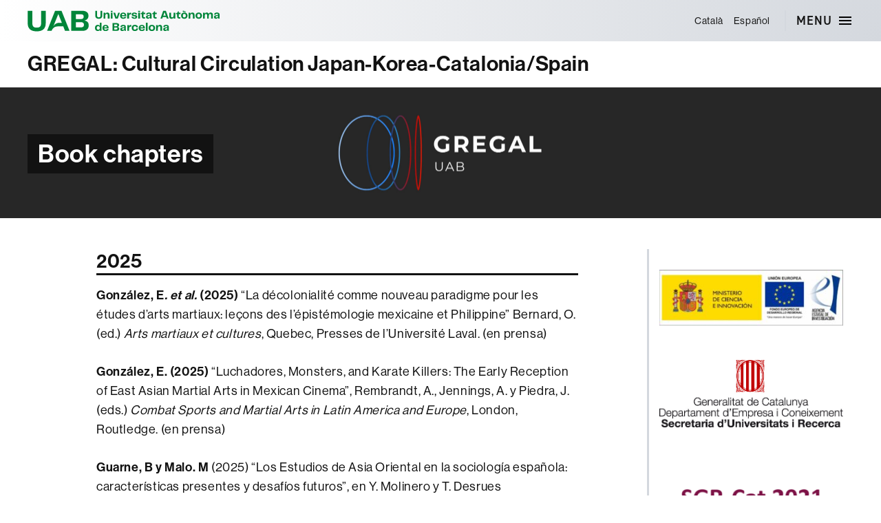

--- FILE ---
content_type: text/html; charset=UTF-8
request_url: https://webs.uab.cat/gregal/en/book-chapters/
body_size: 24237
content:
<!DOCTYPE html>

<html class="no-js" lang="en-US">

	<head>

		<meta charset="UTF-8">
		<meta name="viewport" content="width=device-width, initial-scale=1.0" >

		<link rel="profile" href="https://gmpg.org/xfn/11">
		<link rel="shortcut icon" type="image/png" href="https://webs.uab.cat/gregal/wp-content/themes/twentytwenty-child/simbol.png">

		<title>Book chapters &#8211; GREGAL: Cultural Circulation Japan-Korea-Catalonia/Spain</title>
<meta name='robots' content='max-image-preview:large' />
<link rel="alternate" hreflang="ca" href="https://webs.uab.cat/gregal/capitols-de-llibre/" />
<link rel="alternate" hreflang="en" href="https://webs.uab.cat/gregal/en/book-chapters/" />
<link rel="alternate" hreflang="es" href="https://webs.uab.cat/gregal/es/capitulos-de-libro/" />
<link rel="alternate" hreflang="x-default" href="https://webs.uab.cat/gregal/capitols-de-llibre/" />
<link rel="alternate" type="application/rss+xml" title="GREGAL: Cultural Circulation Japan-Korea-Catalonia/Spain &raquo; Feed" href="https://webs.uab.cat/gregal/en/feed/" />
<link rel="alternate" title="oEmbed (JSON)" type="application/json+oembed" href="https://webs.uab.cat/gregal/en/wp-json/oembed/1.0/embed?url=https%3A%2F%2Fwebs.uab.cat%2Fgregal%2Fen%2Fbook-chapters%2F" />
<link rel="alternate" title="oEmbed (XML)" type="text/xml+oembed" href="https://webs.uab.cat/gregal/en/wp-json/oembed/1.0/embed?url=https%3A%2F%2Fwebs.uab.cat%2Fgregal%2Fen%2Fbook-chapters%2F&#038;format=xml" />
<style id='wp-img-auto-sizes-contain-inline-css'>
img:is([sizes=auto i],[sizes^="auto," i]){contain-intrinsic-size:3000px 1500px}
/*# sourceURL=wp-img-auto-sizes-contain-inline-css */
</style>
<style id='wp-emoji-styles-inline-css'>

	img.wp-smiley, img.emoji {
		display: inline !important;
		border: none !important;
		box-shadow: none !important;
		height: 1em !important;
		width: 1em !important;
		margin: 0 0.07em !important;
		vertical-align: -0.1em !important;
		background: none !important;
		padding: 0 !important;
	}
/*# sourceURL=wp-emoji-styles-inline-css */
</style>
<link rel='stylesheet' id='wp-block-library-css' href='https://webs.uab.cat/gregal/wp-includes/css/dist/block-library/style.min.css?ver=6.9' media='all' />
<style id='wp-block-heading-inline-css'>
h1:where(.wp-block-heading).has-background,h2:where(.wp-block-heading).has-background,h3:where(.wp-block-heading).has-background,h4:where(.wp-block-heading).has-background,h5:where(.wp-block-heading).has-background,h6:where(.wp-block-heading).has-background{padding:1.25em 2.375em}h1.has-text-align-left[style*=writing-mode]:where([style*=vertical-lr]),h1.has-text-align-right[style*=writing-mode]:where([style*=vertical-rl]),h2.has-text-align-left[style*=writing-mode]:where([style*=vertical-lr]),h2.has-text-align-right[style*=writing-mode]:where([style*=vertical-rl]),h3.has-text-align-left[style*=writing-mode]:where([style*=vertical-lr]),h3.has-text-align-right[style*=writing-mode]:where([style*=vertical-rl]),h4.has-text-align-left[style*=writing-mode]:where([style*=vertical-lr]),h4.has-text-align-right[style*=writing-mode]:where([style*=vertical-rl]),h5.has-text-align-left[style*=writing-mode]:where([style*=vertical-lr]),h5.has-text-align-right[style*=writing-mode]:where([style*=vertical-rl]),h6.has-text-align-left[style*=writing-mode]:where([style*=vertical-lr]),h6.has-text-align-right[style*=writing-mode]:where([style*=vertical-rl]){rotate:180deg}
/*# sourceURL=https://webs.uab.cat/gregal/wp-includes/blocks/heading/style.min.css */
</style>
<style id='wp-block-image-inline-css'>
.wp-block-image>a,.wp-block-image>figure>a{display:inline-block}.wp-block-image img{box-sizing:border-box;height:auto;max-width:100%;vertical-align:bottom}@media not (prefers-reduced-motion){.wp-block-image img.hide{visibility:hidden}.wp-block-image img.show{animation:show-content-image .4s}}.wp-block-image[style*=border-radius] img,.wp-block-image[style*=border-radius]>a{border-radius:inherit}.wp-block-image.has-custom-border img{box-sizing:border-box}.wp-block-image.aligncenter{text-align:center}.wp-block-image.alignfull>a,.wp-block-image.alignwide>a{width:100%}.wp-block-image.alignfull img,.wp-block-image.alignwide img{height:auto;width:100%}.wp-block-image .aligncenter,.wp-block-image .alignleft,.wp-block-image .alignright,.wp-block-image.aligncenter,.wp-block-image.alignleft,.wp-block-image.alignright{display:table}.wp-block-image .aligncenter>figcaption,.wp-block-image .alignleft>figcaption,.wp-block-image .alignright>figcaption,.wp-block-image.aligncenter>figcaption,.wp-block-image.alignleft>figcaption,.wp-block-image.alignright>figcaption{caption-side:bottom;display:table-caption}.wp-block-image .alignleft{float:left;margin:.5em 1em .5em 0}.wp-block-image .alignright{float:right;margin:.5em 0 .5em 1em}.wp-block-image .aligncenter{margin-left:auto;margin-right:auto}.wp-block-image :where(figcaption){margin-bottom:1em;margin-top:.5em}.wp-block-image.is-style-circle-mask img{border-radius:9999px}@supports ((-webkit-mask-image:none) or (mask-image:none)) or (-webkit-mask-image:none){.wp-block-image.is-style-circle-mask img{border-radius:0;-webkit-mask-image:url('data:image/svg+xml;utf8,<svg viewBox="0 0 100 100" xmlns="http://www.w3.org/2000/svg"><circle cx="50" cy="50" r="50"/></svg>');mask-image:url('data:image/svg+xml;utf8,<svg viewBox="0 0 100 100" xmlns="http://www.w3.org/2000/svg"><circle cx="50" cy="50" r="50"/></svg>');mask-mode:alpha;-webkit-mask-position:center;mask-position:center;-webkit-mask-repeat:no-repeat;mask-repeat:no-repeat;-webkit-mask-size:contain;mask-size:contain}}:root :where(.wp-block-image.is-style-rounded img,.wp-block-image .is-style-rounded img){border-radius:9999px}.wp-block-image figure{margin:0}.wp-lightbox-container{display:flex;flex-direction:column;position:relative}.wp-lightbox-container img{cursor:zoom-in}.wp-lightbox-container img:hover+button{opacity:1}.wp-lightbox-container button{align-items:center;backdrop-filter:blur(16px) saturate(180%);background-color:#5a5a5a40;border:none;border-radius:4px;cursor:zoom-in;display:flex;height:20px;justify-content:center;opacity:0;padding:0;position:absolute;right:16px;text-align:center;top:16px;width:20px;z-index:100}@media not (prefers-reduced-motion){.wp-lightbox-container button{transition:opacity .2s ease}}.wp-lightbox-container button:focus-visible{outline:3px auto #5a5a5a40;outline:3px auto -webkit-focus-ring-color;outline-offset:3px}.wp-lightbox-container button:hover{cursor:pointer;opacity:1}.wp-lightbox-container button:focus{opacity:1}.wp-lightbox-container button:focus,.wp-lightbox-container button:hover,.wp-lightbox-container button:not(:hover):not(:active):not(.has-background){background-color:#5a5a5a40;border:none}.wp-lightbox-overlay{box-sizing:border-box;cursor:zoom-out;height:100vh;left:0;overflow:hidden;position:fixed;top:0;visibility:hidden;width:100%;z-index:100000}.wp-lightbox-overlay .close-button{align-items:center;cursor:pointer;display:flex;justify-content:center;min-height:40px;min-width:40px;padding:0;position:absolute;right:calc(env(safe-area-inset-right) + 16px);top:calc(env(safe-area-inset-top) + 16px);z-index:5000000}.wp-lightbox-overlay .close-button:focus,.wp-lightbox-overlay .close-button:hover,.wp-lightbox-overlay .close-button:not(:hover):not(:active):not(.has-background){background:none;border:none}.wp-lightbox-overlay .lightbox-image-container{height:var(--wp--lightbox-container-height);left:50%;overflow:hidden;position:absolute;top:50%;transform:translate(-50%,-50%);transform-origin:top left;width:var(--wp--lightbox-container-width);z-index:9999999999}.wp-lightbox-overlay .wp-block-image{align-items:center;box-sizing:border-box;display:flex;height:100%;justify-content:center;margin:0;position:relative;transform-origin:0 0;width:100%;z-index:3000000}.wp-lightbox-overlay .wp-block-image img{height:var(--wp--lightbox-image-height);min-height:var(--wp--lightbox-image-height);min-width:var(--wp--lightbox-image-width);width:var(--wp--lightbox-image-width)}.wp-lightbox-overlay .wp-block-image figcaption{display:none}.wp-lightbox-overlay button{background:none;border:none}.wp-lightbox-overlay .scrim{background-color:#fff;height:100%;opacity:.9;position:absolute;width:100%;z-index:2000000}.wp-lightbox-overlay.active{visibility:visible}@media not (prefers-reduced-motion){.wp-lightbox-overlay.active{animation:turn-on-visibility .25s both}.wp-lightbox-overlay.active img{animation:turn-on-visibility .35s both}.wp-lightbox-overlay.show-closing-animation:not(.active){animation:turn-off-visibility .35s both}.wp-lightbox-overlay.show-closing-animation:not(.active) img{animation:turn-off-visibility .25s both}.wp-lightbox-overlay.zoom.active{animation:none;opacity:1;visibility:visible}.wp-lightbox-overlay.zoom.active .lightbox-image-container{animation:lightbox-zoom-in .4s}.wp-lightbox-overlay.zoom.active .lightbox-image-container img{animation:none}.wp-lightbox-overlay.zoom.active .scrim{animation:turn-on-visibility .4s forwards}.wp-lightbox-overlay.zoom.show-closing-animation:not(.active){animation:none}.wp-lightbox-overlay.zoom.show-closing-animation:not(.active) .lightbox-image-container{animation:lightbox-zoom-out .4s}.wp-lightbox-overlay.zoom.show-closing-animation:not(.active) .lightbox-image-container img{animation:none}.wp-lightbox-overlay.zoom.show-closing-animation:not(.active) .scrim{animation:turn-off-visibility .4s forwards}}@keyframes show-content-image{0%{visibility:hidden}99%{visibility:hidden}to{visibility:visible}}@keyframes turn-on-visibility{0%{opacity:0}to{opacity:1}}@keyframes turn-off-visibility{0%{opacity:1;visibility:visible}99%{opacity:0;visibility:visible}to{opacity:0;visibility:hidden}}@keyframes lightbox-zoom-in{0%{transform:translate(calc((-100vw + var(--wp--lightbox-scrollbar-width))/2 + var(--wp--lightbox-initial-left-position)),calc(-50vh + var(--wp--lightbox-initial-top-position))) scale(var(--wp--lightbox-scale))}to{transform:translate(-50%,-50%) scale(1)}}@keyframes lightbox-zoom-out{0%{transform:translate(-50%,-50%) scale(1);visibility:visible}99%{visibility:visible}to{transform:translate(calc((-100vw + var(--wp--lightbox-scrollbar-width))/2 + var(--wp--lightbox-initial-left-position)),calc(-50vh + var(--wp--lightbox-initial-top-position))) scale(var(--wp--lightbox-scale));visibility:hidden}}
/*# sourceURL=https://webs.uab.cat/gregal/wp-includes/blocks/image/style.min.css */
</style>
<style id='wp-block-paragraph-inline-css'>
.is-small-text{font-size:.875em}.is-regular-text{font-size:1em}.is-large-text{font-size:2.25em}.is-larger-text{font-size:3em}.has-drop-cap:not(:focus):first-letter{float:left;font-size:8.4em;font-style:normal;font-weight:100;line-height:.68;margin:.05em .1em 0 0;text-transform:uppercase}body.rtl .has-drop-cap:not(:focus):first-letter{float:none;margin-left:.1em}p.has-drop-cap.has-background{overflow:hidden}:root :where(p.has-background){padding:1.25em 2.375em}:where(p.has-text-color:not(.has-link-color)) a{color:inherit}p.has-text-align-left[style*="writing-mode:vertical-lr"],p.has-text-align-right[style*="writing-mode:vertical-rl"]{rotate:180deg}
/*# sourceURL=https://webs.uab.cat/gregal/wp-includes/blocks/paragraph/style.min.css */
</style>
<style id='global-styles-inline-css'>
:root{--wp--preset--aspect-ratio--square: 1;--wp--preset--aspect-ratio--4-3: 4/3;--wp--preset--aspect-ratio--3-4: 3/4;--wp--preset--aspect-ratio--3-2: 3/2;--wp--preset--aspect-ratio--2-3: 2/3;--wp--preset--aspect-ratio--16-9: 16/9;--wp--preset--aspect-ratio--9-16: 9/16;--wp--preset--color--black: #000000;--wp--preset--color--cyan-bluish-gray: #abb8c3;--wp--preset--color--white: #ffffff;--wp--preset--color--pale-pink: #f78da7;--wp--preset--color--vivid-red: #cf2e2e;--wp--preset--color--luminous-vivid-orange: #ff6900;--wp--preset--color--luminous-vivid-amber: #fcb900;--wp--preset--color--light-green-cyan: #7bdcb5;--wp--preset--color--vivid-green-cyan: #00d084;--wp--preset--color--pale-cyan-blue: #8ed1fc;--wp--preset--color--vivid-cyan-blue: #0693e3;--wp--preset--color--vivid-purple: #9b51e0;--wp--preset--color--accent: var(--primari);--wp--preset--color--primary: var(--negre);--wp--preset--color--secondary: #2a2a2a;--wp--preset--color--subtle-background: #1a1a1a;--wp--preset--color--background: #fff;--wp--preset--gradient--vivid-cyan-blue-to-vivid-purple: linear-gradient(135deg,rgb(6,147,227) 0%,rgb(155,81,224) 100%);--wp--preset--gradient--light-green-cyan-to-vivid-green-cyan: linear-gradient(135deg,rgb(122,220,180) 0%,rgb(0,208,130) 100%);--wp--preset--gradient--luminous-vivid-amber-to-luminous-vivid-orange: linear-gradient(135deg,rgb(252,185,0) 0%,rgb(255,105,0) 100%);--wp--preset--gradient--luminous-vivid-orange-to-vivid-red: linear-gradient(135deg,rgb(255,105,0) 0%,rgb(207,46,46) 100%);--wp--preset--gradient--very-light-gray-to-cyan-bluish-gray: linear-gradient(135deg,rgb(238,238,238) 0%,rgb(169,184,195) 100%);--wp--preset--gradient--cool-to-warm-spectrum: linear-gradient(135deg,rgb(74,234,220) 0%,rgb(151,120,209) 20%,rgb(207,42,186) 40%,rgb(238,44,130) 60%,rgb(251,105,98) 80%,rgb(254,248,76) 100%);--wp--preset--gradient--blush-light-purple: linear-gradient(135deg,rgb(255,206,236) 0%,rgb(152,150,240) 100%);--wp--preset--gradient--blush-bordeaux: linear-gradient(135deg,rgb(254,205,165) 0%,rgb(254,45,45) 50%,rgb(107,0,62) 100%);--wp--preset--gradient--luminous-dusk: linear-gradient(135deg,rgb(255,203,112) 0%,rgb(199,81,192) 50%,rgb(65,88,208) 100%);--wp--preset--gradient--pale-ocean: linear-gradient(135deg,rgb(255,245,203) 0%,rgb(182,227,212) 50%,rgb(51,167,181) 100%);--wp--preset--gradient--electric-grass: linear-gradient(135deg,rgb(202,248,128) 0%,rgb(113,206,126) 100%);--wp--preset--gradient--midnight: linear-gradient(135deg,rgb(2,3,129) 0%,rgb(40,116,252) 100%);--wp--preset--font-size--small: 18px;--wp--preset--font-size--medium: 20px;--wp--preset--font-size--large: 26.25px;--wp--preset--font-size--x-large: 42px;--wp--preset--font-size--normal: 21px;--wp--preset--font-size--larger: 32px;--wp--preset--spacing--20: 0.44rem;--wp--preset--spacing--30: 0.67rem;--wp--preset--spacing--40: 1rem;--wp--preset--spacing--50: 1.5rem;--wp--preset--spacing--60: 2.25rem;--wp--preset--spacing--70: 3.38rem;--wp--preset--spacing--80: 5.06rem;--wp--preset--shadow--natural: 6px 6px 9px rgba(0, 0, 0, 0.2);--wp--preset--shadow--deep: 12px 12px 50px rgba(0, 0, 0, 0.4);--wp--preset--shadow--sharp: 6px 6px 0px rgba(0, 0, 0, 0.2);--wp--preset--shadow--outlined: 6px 6px 0px -3px rgb(255, 255, 255), 6px 6px rgb(0, 0, 0);--wp--preset--shadow--crisp: 6px 6px 0px rgb(0, 0, 0);}:where(.is-layout-flex){gap: 0.5em;}:where(.is-layout-grid){gap: 0.5em;}body .is-layout-flex{display: flex;}.is-layout-flex{flex-wrap: wrap;align-items: center;}.is-layout-flex > :is(*, div){margin: 0;}body .is-layout-grid{display: grid;}.is-layout-grid > :is(*, div){margin: 0;}:where(.wp-block-columns.is-layout-flex){gap: 2em;}:where(.wp-block-columns.is-layout-grid){gap: 2em;}:where(.wp-block-post-template.is-layout-flex){gap: 1.25em;}:where(.wp-block-post-template.is-layout-grid){gap: 1.25em;}.has-black-color{color: var(--wp--preset--color--black) !important;}.has-cyan-bluish-gray-color{color: var(--wp--preset--color--cyan-bluish-gray) !important;}.has-white-color{color: var(--wp--preset--color--white) !important;}.has-pale-pink-color{color: var(--wp--preset--color--pale-pink) !important;}.has-vivid-red-color{color: var(--wp--preset--color--vivid-red) !important;}.has-luminous-vivid-orange-color{color: var(--wp--preset--color--luminous-vivid-orange) !important;}.has-luminous-vivid-amber-color{color: var(--wp--preset--color--luminous-vivid-amber) !important;}.has-light-green-cyan-color{color: var(--wp--preset--color--light-green-cyan) !important;}.has-vivid-green-cyan-color{color: var(--wp--preset--color--vivid-green-cyan) !important;}.has-pale-cyan-blue-color{color: var(--wp--preset--color--pale-cyan-blue) !important;}.has-vivid-cyan-blue-color{color: var(--wp--preset--color--vivid-cyan-blue) !important;}.has-vivid-purple-color{color: var(--wp--preset--color--vivid-purple) !important;}.has-black-background-color{background-color: var(--wp--preset--color--black) !important;}.has-cyan-bluish-gray-background-color{background-color: var(--wp--preset--color--cyan-bluish-gray) !important;}.has-white-background-color{background-color: var(--wp--preset--color--white) !important;}.has-pale-pink-background-color{background-color: var(--wp--preset--color--pale-pink) !important;}.has-vivid-red-background-color{background-color: var(--wp--preset--color--vivid-red) !important;}.has-luminous-vivid-orange-background-color{background-color: var(--wp--preset--color--luminous-vivid-orange) !important;}.has-luminous-vivid-amber-background-color{background-color: var(--wp--preset--color--luminous-vivid-amber) !important;}.has-light-green-cyan-background-color{background-color: var(--wp--preset--color--light-green-cyan) !important;}.has-vivid-green-cyan-background-color{background-color: var(--wp--preset--color--vivid-green-cyan) !important;}.has-pale-cyan-blue-background-color{background-color: var(--wp--preset--color--pale-cyan-blue) !important;}.has-vivid-cyan-blue-background-color{background-color: var(--wp--preset--color--vivid-cyan-blue) !important;}.has-vivid-purple-background-color{background-color: var(--wp--preset--color--vivid-purple) !important;}.has-black-border-color{border-color: var(--wp--preset--color--black) !important;}.has-cyan-bluish-gray-border-color{border-color: var(--wp--preset--color--cyan-bluish-gray) !important;}.has-white-border-color{border-color: var(--wp--preset--color--white) !important;}.has-pale-pink-border-color{border-color: var(--wp--preset--color--pale-pink) !important;}.has-vivid-red-border-color{border-color: var(--wp--preset--color--vivid-red) !important;}.has-luminous-vivid-orange-border-color{border-color: var(--wp--preset--color--luminous-vivid-orange) !important;}.has-luminous-vivid-amber-border-color{border-color: var(--wp--preset--color--luminous-vivid-amber) !important;}.has-light-green-cyan-border-color{border-color: var(--wp--preset--color--light-green-cyan) !important;}.has-vivid-green-cyan-border-color{border-color: var(--wp--preset--color--vivid-green-cyan) !important;}.has-pale-cyan-blue-border-color{border-color: var(--wp--preset--color--pale-cyan-blue) !important;}.has-vivid-cyan-blue-border-color{border-color: var(--wp--preset--color--vivid-cyan-blue) !important;}.has-vivid-purple-border-color{border-color: var(--wp--preset--color--vivid-purple) !important;}.has-vivid-cyan-blue-to-vivid-purple-gradient-background{background: var(--wp--preset--gradient--vivid-cyan-blue-to-vivid-purple) !important;}.has-light-green-cyan-to-vivid-green-cyan-gradient-background{background: var(--wp--preset--gradient--light-green-cyan-to-vivid-green-cyan) !important;}.has-luminous-vivid-amber-to-luminous-vivid-orange-gradient-background{background: var(--wp--preset--gradient--luminous-vivid-amber-to-luminous-vivid-orange) !important;}.has-luminous-vivid-orange-to-vivid-red-gradient-background{background: var(--wp--preset--gradient--luminous-vivid-orange-to-vivid-red) !important;}.has-very-light-gray-to-cyan-bluish-gray-gradient-background{background: var(--wp--preset--gradient--very-light-gray-to-cyan-bluish-gray) !important;}.has-cool-to-warm-spectrum-gradient-background{background: var(--wp--preset--gradient--cool-to-warm-spectrum) !important;}.has-blush-light-purple-gradient-background{background: var(--wp--preset--gradient--blush-light-purple) !important;}.has-blush-bordeaux-gradient-background{background: var(--wp--preset--gradient--blush-bordeaux) !important;}.has-luminous-dusk-gradient-background{background: var(--wp--preset--gradient--luminous-dusk) !important;}.has-pale-ocean-gradient-background{background: var(--wp--preset--gradient--pale-ocean) !important;}.has-electric-grass-gradient-background{background: var(--wp--preset--gradient--electric-grass) !important;}.has-midnight-gradient-background{background: var(--wp--preset--gradient--midnight) !important;}.has-small-font-size{font-size: var(--wp--preset--font-size--small) !important;}.has-medium-font-size{font-size: var(--wp--preset--font-size--medium) !important;}.has-large-font-size{font-size: var(--wp--preset--font-size--large) !important;}.has-x-large-font-size{font-size: var(--wp--preset--font-size--x-large) !important;}
/*# sourceURL=global-styles-inline-css */
</style>

<style id='classic-theme-styles-inline-css'>
/*! This file is auto-generated */
.wp-block-button__link{color:#fff;background-color:#32373c;border-radius:9999px;box-shadow:none;text-decoration:none;padding:calc(.667em + 2px) calc(1.333em + 2px);font-size:1.125em}.wp-block-file__button{background:#32373c;color:#fff;text-decoration:none}
/*# sourceURL=/wp-includes/css/classic-themes.min.css */
</style>
<link rel='stylesheet' id='wpml-menu-item-0-css' href='https://webs.uab.cat/gregal/wp-content/plugins/sitepress-multilingual-cms/templates/language-switchers/menu-item/style.min.css?ver=1' media='all' />
<link rel='stylesheet' id='twentytwenty-style-css' href='https://webs.uab.cat/gregal/wp-content/themes/twentytwenty-child/style.css?ver=1.0.0' media='all' />
<link rel='stylesheet' id='twentytwenty-fonts-css' href='https://webs.uab.cat/gregal/wp-content/themes/twentytwenty/assets/css/font-inter.css?ver=1.0.0' media='all' />
<link rel='stylesheet' id='twentytwenty-print-style-css' href='https://webs.uab.cat/gregal/wp-content/themes/twentytwenty/print.css?ver=1.0.0' media='print' />
<script src="https://webs.uab.cat/gregal/wp-includes/js/jquery/jquery.min.js?ver=3.7.1" id="jquery-core-js"></script>
<script src="https://webs.uab.cat/gregal/wp-includes/js/jquery/jquery-migrate.min.js?ver=3.4.1" id="jquery-migrate-js"></script>
<script id="wpml-cookie-js-extra">
var wpml_cookies = {"wp-wpml_current_language":{"value":"en","expires":1,"path":"/"}};
var wpml_cookies = {"wp-wpml_current_language":{"value":"en","expires":1,"path":"/"}};
//# sourceURL=wpml-cookie-js-extra
</script>
<script src="https://webs.uab.cat/gregal/wp-content/plugins/sitepress-multilingual-cms/res/js/cookies/language-cookie.js?ver=486900" id="wpml-cookie-js" defer data-wp-strategy="defer"></script>
<script src="https://webs.uab.cat/gregal/wp-content/themes/twentytwenty/assets/js/index.js?ver=1.0.0" id="twentytwenty-js-js" defer data-wp-strategy="defer"></script>
<link rel="https://api.w.org/" href="https://webs.uab.cat/gregal/en/wp-json/" /><link rel="alternate" title="JSON" type="application/json" href="https://webs.uab.cat/gregal/en/wp-json/wp/v2/pages/261" /><link rel="EditURI" type="application/rsd+xml" title="RSD" href="https://webs.uab.cat/gregal/xmlrpc.php?rsd" />
<meta name="generator" content="WordPress 6.9" />
<link rel="canonical" href="https://webs.uab.cat/gregal/en/book-chapters/" />
<link rel='shortlink' href='https://webs.uab.cat/gregal/en/?p=261' />
<meta name="generator" content="WPML ver:4.8.6 stt:8,1,2;" />
	<script>document.documentElement.className = document.documentElement.className.replace( 'no-js', 'js' );</script>
	<style id="custom-background-css">
#header-titol-pagina { background-color: #fff; background-image: url("https://webs.uab.cat/gregal/wp-content/uploads/sites/68/2024/07/GREGAL-3563-x-638-px-bo-scaled.jpg"); background-position: center center; background-size: cover; background-repeat: no-repeat; background-attachment: scroll; }
</style>
	
	</head>

	<body class="wp-singular page-template-default page page-id-261 custom-background wp-embed-responsive wp-theme-twentytwenty wp-child-theme-twentytwenty-child singular enable-search-modal missing-post-thumbnail has-no-pagination not-showing-comments show-avatars footer-top-visible">

		<a class="skip-link screen-reader-text" href="#site-content">Skip to the content</a>
		<header id="site-header" class="header-footer-group" role="banner">
			<div class="site-header-menu">
				<div class="header-inner section-inner">
					<div class="logo-uab">
						<a href="https://www.uab.cat">
							Universitat Autònoma de Barcelona
						</a>
					</div>
					<div class="header-navigation-wrapper">
						<div class="menu-idiomes"><ul id="menu-idiomes-english" class="menu"><li id="menu-item-wpml-ls-19-ca" class="menu-item wpml-ls-slot-19 wpml-ls-item wpml-ls-item-ca wpml-ls-menu-item wpml-ls-first-item menu-item-type-wpml_ls_menu_item menu-item-object-wpml_ls_menu_item menu-item-wpml-ls-19-ca"><a href="https://webs.uab.cat/gregal/capitols-de-llibre/" title="Switch to Català" aria-label="Switch to Català" role="menuitem"><span class="wpml-ls-native" lang="ca">Català</span></a></li>
<li id="menu-item-wpml-ls-19-es" class="menu-item wpml-ls-slot-19 wpml-ls-item wpml-ls-item-es wpml-ls-menu-item wpml-ls-last-item menu-item-type-wpml_ls_menu_item menu-item-object-wpml_ls_menu_item menu-item-wpml-ls-19-es"><a href="https://webs.uab.cat/gregal/es/capitulos-de-libro/" title="Switch to Español" aria-label="Switch to Español" role="menuitem"><span class="wpml-ls-native" lang="es">Español</span></a></li>
</ul></div>
						


						<div class="header-toggles hide-no-js">

						
							<div class="toggle-wrapper nav-toggle-wrapper has-expanded-menu">
								<button class="toggle nav-toggle" data-toggle-target=".menu-modal" data-toggle-body-class="showing-menu-modal" aria-expanded="false" data-set-focus=".close-nav-toggle">
									<span class="toggle-inner">
										<span class="toggle-text">Menu</span>
										<span class="toggle-icon">
											<svg xmlns="http://www.w3.org/2000/svg" height="24" width="24"><path d="M3 18h18v-2H3v2zm0-5h18v-2H3v2zm0-7v2h18V6H3z"/></svg>
										</span>
									</span>
								</button><!-- .nav-toggle -->
							</div><!-- .nav-toggle-wrapper-menu -->

						
						</div><!-- .header-toggles -->
						


					</div><!-- .header-navigation-wrapper -->
				</div>
			</div>
			
			<div class="site-header-titles">
				<div class="header-titles section-inner">

					<div class="site-title faux-heading"><a href="https://webs.uab.cat/gregal/en/">GREGAL: Cultural Circulation Japan-Korea-Catalonia/Spain</a></div>
				</div>
			</div>

			
									
			<div id="header-titol-pagina">
				<div class="section-inner">
			
				<h1 class="entry-title"><span class="mida-variable">Book chapters</span></h1>				</div>
			</div>
			
		</header><!-- #site-header -->

		
<div class="menu-modal cover-modal header-footer-group" data-modal-target-string=".menu-modal">

	<div class="menu-modal-inner modal-inner">

		<div class="menu-wrapper section-inner">

			<div class="menu-top">

				<button class="toggle close-nav-toggle fill-children-current-color" data-toggle-target=".menu-modal" data-toggle-body-class="showing-menu-modal" data-set-focus=".menu-modal">
					<span class="toggle-text">Close Menu</span>
					<svg class="svg-icon" aria-hidden="true" role="img" focusable="false" xmlns="http://www.w3.org/2000/svg" width="16" height="16" viewBox="0 0 16 16"><polygon fill="" fill-rule="evenodd" points="6.852 7.649 .399 1.195 1.445 .149 7.899 6.602 14.352 .149 15.399 1.195 8.945 7.649 15.399 14.102 14.352 15.149 7.899 8.695 1.445 15.149 .399 14.102" /></svg>				</button><!-- .nav-toggle -->

				
					<nav class="expanded-menu mobile-menu" aria-label="Expanded">

						<ul class="modal-menu reset-list-style">
							<li id="menu-item-690" class="menu-item menu-item-type-post_type menu-item-object-page menu-item-has-children menu-item-690"><div class="ancestor-wrapper"><a href="https://webs.uab.cat/gregal/en/members/">Members</a><button class="toggle sub-menu-toggle fill-children-current-color" data-toggle-target=".menu-modal .menu-item-690 > .sub-menu" data-toggle-type="slidetoggle" data-toggle-duration="250" aria-expanded="false"><span class="screen-reader-text">Show sub menu</span><svg class="svg-icon" aria-hidden="true" role="img" focusable="false" xmlns="http://www.w3.org/2000/svg" width="20" height="12" viewBox="0 0 20 12"><polygon fill="" fill-rule="evenodd" points="1319.899 365.778 1327.678 358 1329.799 360.121 1319.899 370.021 1310 360.121 1312.121 358" transform="translate(-1310 -358)" /></svg></button></div><!-- .ancestor-wrapper -->
<ul class="sub-menu">
	<li id="menu-item-581" class="menu-item menu-item-type-post_type menu-item-object-page menu-item-581"><div class="ancestor-wrapper"><a href="https://webs.uab.cat/gregal/en/research-team/">Research team</a></div><!-- .ancestor-wrapper --></li>
	<li id="menu-item-585" class="menu-item menu-item-type-post_type menu-item-object-page menu-item-585"><div class="ancestor-wrapper"><a href="https://webs.uab.cat/gregal/en/phd-students-fellows/">PhD students &amp; fellows</a></div><!-- .ancestor-wrapper --></li>
	<li id="menu-item-583" class="menu-item menu-item-type-post_type menu-item-object-page menu-item-583"><div class="ancestor-wrapper"><a href="https://webs.uab.cat/gregal/en/associated-researchers-and-collaborators/">Associated researchers and collaborators</a></div><!-- .ancestor-wrapper --></li>
</ul>
</li>
<li id="menu-item-564" class="menu-item menu-item-type-post_type menu-item-object-page menu-item-has-children menu-item-564"><div class="ancestor-wrapper"><a href="https://webs.uab.cat/gregal/en/research/">Research</a><button class="toggle sub-menu-toggle fill-children-current-color" data-toggle-target=".menu-modal .menu-item-564 > .sub-menu" data-toggle-type="slidetoggle" data-toggle-duration="250" aria-expanded="false"><span class="screen-reader-text">Show sub menu</span><svg class="svg-icon" aria-hidden="true" role="img" focusable="false" xmlns="http://www.w3.org/2000/svg" width="20" height="12" viewBox="0 0 20 12"><polygon fill="" fill-rule="evenodd" points="1319.899 365.778 1327.678 358 1329.799 360.121 1319.899 370.021 1310 360.121 1312.121 358" transform="translate(-1310 -358)" /></svg></button></div><!-- .ancestor-wrapper -->
<ul class="sub-menu">
	<li id="menu-item-590" class="menu-item menu-item-type-post_type menu-item-object-page menu-item-590"><div class="ancestor-wrapper"><a href="https://webs.uab.cat/gregal/en/lines-research/">Research lines</a></div><!-- .ancestor-wrapper --></li>
	<li id="menu-item-592" class="menu-item menu-item-type-post_type menu-item-object-page menu-item-592"><div class="ancestor-wrapper"><a href="https://webs.uab.cat/gregal/en/ma-thesis/">MA thesis</a></div><!-- .ancestor-wrapper --></li>
	<li id="menu-item-594" class="menu-item menu-item-type-post_type menu-item-object-page menu-item-594"><div class="ancestor-wrapper"><a href="https://webs.uab.cat/gregal/en/phd-theses/">PhD theses</a></div><!-- .ancestor-wrapper --></li>
</ul>
</li>
<li id="menu-item-566" class="menu-item menu-item-type-post_type menu-item-object-page menu-item-566"><div class="ancestor-wrapper"><a href="https://webs.uab.cat/gregal/en/projects/">Projects</a></div><!-- .ancestor-wrapper --></li>
<li id="menu-item-686" class="menu-item menu-item-type-post_type menu-item-object-page current-menu-ancestor current-menu-parent current_page_parent current_page_ancestor menu-item-has-children menu-item-686"><div class="ancestor-wrapper"><a href="https://webs.uab.cat/gregal/en/publications/">Publications</a><button class="toggle sub-menu-toggle fill-children-current-color" data-toggle-target=".menu-modal .menu-item-686 > .sub-menu" data-toggle-type="slidetoggle" data-toggle-duration="250" aria-expanded="false"><span class="screen-reader-text">Show sub menu</span><svg class="svg-icon" aria-hidden="true" role="img" focusable="false" xmlns="http://www.w3.org/2000/svg" width="20" height="12" viewBox="0 0 20 12"><polygon fill="" fill-rule="evenodd" points="1319.899 365.778 1327.678 358 1329.799 360.121 1319.899 370.021 1310 360.121 1312.121 358" transform="translate(-1310 -358)" /></svg></button></div><!-- .ancestor-wrapper -->
<ul class="sub-menu">
	<li id="menu-item-604" class="menu-item menu-item-type-post_type menu-item-object-page menu-item-604"><div class="ancestor-wrapper"><a href="https://webs.uab.cat/gregal/en/articles-2/">Articles</a></div><!-- .ancestor-wrapper --></li>
	<li id="menu-item-606" class="menu-item menu-item-type-post_type menu-item-object-page menu-item-606"><div class="ancestor-wrapper"><a href="https://webs.uab.cat/gregal/en/special-issues/">Special issues</a></div><!-- .ancestor-wrapper --></li>
	<li id="menu-item-610" class="menu-item menu-item-type-post_type menu-item-object-page menu-item-610"><div class="ancestor-wrapper"><a href="https://webs.uab.cat/gregal/en/books/">Books</a></div><!-- .ancestor-wrapper --></li>
	<li id="menu-item-612" class="menu-item menu-item-type-post_type menu-item-object-page menu-item-612"><div class="ancestor-wrapper"><a href="https://webs.uab.cat/gregal/en/publishing-series/">Publishing series</a></div><!-- .ancestor-wrapper --></li>
	<li id="menu-item-608" class="menu-item menu-item-type-post_type menu-item-object-page current-menu-item page_item page-item-261 current_page_item menu-item-608"><div class="ancestor-wrapper"><a href="https://webs.uab.cat/gregal/en/book-chapters/" aria-current="page">Book chapters</a></div><!-- .ancestor-wrapper --></li>
	<li id="menu-item-602" class="menu-item menu-item-type-post_type menu-item-object-page menu-item-602"><div class="ancestor-wrapper"><a href="https://webs.uab.cat/gregal/en/reviews/">Reviews</a></div><!-- .ancestor-wrapper --></li>
	<li id="menu-item-839" class="menu-item menu-item-type-post_type menu-item-object-page menu-item-839"><div class="ancestor-wrapper"><a href="https://webs.uab.cat/gregal/en/scientific-revision/">Scientific Revision</a></div><!-- .ancestor-wrapper --></li>
</ul>
</li>
<li id="menu-item-570" class="menu-item menu-item-type-post_type menu-item-object-page menu-item-has-children menu-item-570"><div class="ancestor-wrapper"><a href="https://webs.uab.cat/gregal/en/conferences/">Conferences</a><button class="toggle sub-menu-toggle fill-children-current-color" data-toggle-target=".menu-modal .menu-item-570 > .sub-menu" data-toggle-type="slidetoggle" data-toggle-duration="250" aria-expanded="false"><span class="screen-reader-text">Show sub menu</span><svg class="svg-icon" aria-hidden="true" role="img" focusable="false" xmlns="http://www.w3.org/2000/svg" width="20" height="12" viewBox="0 0 20 12"><polygon fill="" fill-rule="evenodd" points="1319.899 365.778 1327.678 358 1329.799 360.121 1319.899 370.021 1310 360.121 1312.121 358" transform="translate(-1310 -358)" /></svg></button></div><!-- .ancestor-wrapper -->
<ul class="sub-menu">
	<li id="menu-item-617" class="menu-item menu-item-type-post_type menu-item-object-page menu-item-617"><div class="ancestor-wrapper"><a href="https://webs.uab.cat/gregal/en/lectures/">Lectures</a></div><!-- .ancestor-wrapper --></li>
	<li id="menu-item-619" class="menu-item menu-item-type-post_type menu-item-object-page menu-item-619"><div class="ancestor-wrapper"><a href="https://webs.uab.cat/gregal/en/papers/">Papers</a></div><!-- .ancestor-wrapper --></li>
	<li id="menu-item-621" class="menu-item menu-item-type-post_type menu-item-object-page menu-item-621"><div class="ancestor-wrapper"><a href="https://webs.uab.cat/gregal/en/panel-sessions/">Panel sessions</a></div><!-- .ancestor-wrapper --></li>
</ul>
</li>
<li id="menu-item-572" class="menu-item menu-item-type-post_type menu-item-object-page menu-item-has-children menu-item-572"><div class="ancestor-wrapper"><a href="https://webs.uab.cat/gregal/en/activities/">Activities</a><button class="toggle sub-menu-toggle fill-children-current-color" data-toggle-target=".menu-modal .menu-item-572 > .sub-menu" data-toggle-type="slidetoggle" data-toggle-duration="250" aria-expanded="false"><span class="screen-reader-text">Show sub menu</span><svg class="svg-icon" aria-hidden="true" role="img" focusable="false" xmlns="http://www.w3.org/2000/svg" width="20" height="12" viewBox="0 0 20 12"><polygon fill="" fill-rule="evenodd" points="1319.899 365.778 1327.678 358 1329.799 360.121 1319.899 370.021 1310 360.121 1312.121 358" transform="translate(-1310 -358)" /></svg></button></div><!-- .ancestor-wrapper -->
<ul class="sub-menu">
	<li id="menu-item-626" class="menu-item menu-item-type-post_type menu-item-object-page menu-item-626"><div class="ancestor-wrapper"><a href="https://webs.uab.cat/gregal/en/lectures-0/">Lectures</a></div><!-- .ancestor-wrapper --></li>
	<li id="menu-item-628" class="menu-item menu-item-type-post_type menu-item-object-page menu-item-628"><div class="ancestor-wrapper"><a href="https://webs.uab.cat/gregal/en/workshops/">Workshops</a></div><!-- .ancestor-wrapper --></li>
</ul>
</li>
<li id="menu-item-574" class="menu-item menu-item-type-post_type menu-item-object-page menu-item-has-children menu-item-574"><div class="ancestor-wrapper"><a href="https://webs.uab.cat/gregal/en/training/">Training</a><button class="toggle sub-menu-toggle fill-children-current-color" data-toggle-target=".menu-modal .menu-item-574 > .sub-menu" data-toggle-type="slidetoggle" data-toggle-duration="250" aria-expanded="false"><span class="screen-reader-text">Show sub menu</span><svg class="svg-icon" aria-hidden="true" role="img" focusable="false" xmlns="http://www.w3.org/2000/svg" width="20" height="12" viewBox="0 0 20 12"><polygon fill="" fill-rule="evenodd" points="1319.899 365.778 1327.678 358 1329.799 360.121 1319.899 370.021 1310 360.121 1312.121 358" transform="translate(-1310 -358)" /></svg></button></div><!-- .ancestor-wrapper -->
<ul class="sub-menu">
	<li id="menu-item-635" class="menu-item menu-item-type-post_type menu-item-object-page menu-item-635"><div class="ancestor-wrapper"><a href="https://webs.uab.cat/gregal/en/ba/">BA</a></div><!-- .ancestor-wrapper --></li>
	<li id="menu-item-637" class="menu-item menu-item-type-post_type menu-item-object-page menu-item-637"><div class="ancestor-wrapper"><a href="https://webs.uab.cat/gregal/en/ma/">MA</a></div><!-- .ancestor-wrapper --></li>
	<li id="menu-item-639" class="menu-item menu-item-type-post_type menu-item-object-page menu-item-639"><div class="ancestor-wrapper"><a href="https://webs.uab.cat/gregal/en/phd/">PhD</a></div><!-- .ancestor-wrapper --></li>
	<li id="menu-item-1323" class="menu-item menu-item-type-post_type menu-item-object-page menu-item-1323"><div class="ancestor-wrapper"><a href="https://webs.uab.cat/gregal/en/escola-destiu-de-doctorat-0/">PhD Summer School</a></div><!-- .ancestor-wrapper --></li>
</ul>
</li>
<li id="menu-item-576" class="menu-item menu-item-type-post_type menu-item-object-page menu-item-has-children menu-item-576"><div class="ancestor-wrapper"><a href="https://webs.uab.cat/gregal/en/knowledge-transfer/">Knowledge transfer</a><button class="toggle sub-menu-toggle fill-children-current-color" data-toggle-target=".menu-modal .menu-item-576 > .sub-menu" data-toggle-type="slidetoggle" data-toggle-duration="250" aria-expanded="false"><span class="screen-reader-text">Show sub menu</span><svg class="svg-icon" aria-hidden="true" role="img" focusable="false" xmlns="http://www.w3.org/2000/svg" width="20" height="12" viewBox="0 0 20 12"><polygon fill="" fill-rule="evenodd" points="1319.899 365.778 1327.678 358 1329.799 360.121 1319.899 370.021 1310 360.121 1312.121 358" transform="translate(-1310 -358)" /></svg></button></div><!-- .ancestor-wrapper -->
<ul class="sub-menu">
	<li id="menu-item-2962" class="menu-item menu-item-type-custom menu-item-object-custom menu-item-2962"><div class="ancestor-wrapper"><a href="https://uab-my.sharepoint.com/:x:/g/personal/1568061_uab_cat/EfimHTFBVdpIkikJQArVmHUBzJWVC-rYk05D-jmTv1Cegw?e=OrQwoe">Agents Japan–South Korea–Catalonia/Spain</a></div><!-- .ancestor-wrapper --></li>
	<li id="menu-item-645" class="menu-item menu-item-type-post_type menu-item-object-page menu-item-645"><div class="ancestor-wrapper"><a href="https://webs.uab.cat/gregal/en/activities-0/">Activities</a></div><!-- .ancestor-wrapper --></li>
	<li id="menu-item-647" class="menu-item menu-item-type-post_type menu-item-object-page menu-item-647"><div class="ancestor-wrapper"><a href="https://webs.uab.cat/gregal/en/productions/">Dissemination</a></div><!-- .ancestor-wrapper --></li>
	<li id="menu-item-649" class="menu-item menu-item-type-post_type menu-item-object-page menu-item-649"><div class="ancestor-wrapper"><a href="https://webs.uab.cat/gregal/en/links/">Links</a></div><!-- .ancestor-wrapper --></li>
	<li id="menu-item-651" class="menu-item menu-item-type-post_type menu-item-object-page menu-item-651"><div class="ancestor-wrapper"><a href="https://webs.uab.cat/gregal/en/social-networks/">Social Networks</a></div><!-- .ancestor-wrapper --></li>
</ul>
</li>
<li id="menu-item-2459" class="menu-item menu-item-type-custom menu-item-object-custom menu-item-has-children menu-item-2459"><div class="ancestor-wrapper"><a>K-Lab</a><button class="toggle sub-menu-toggle fill-children-current-color" data-toggle-target=".menu-modal .menu-item-2459 > .sub-menu" data-toggle-type="slidetoggle" data-toggle-duration="250" aria-expanded="false"><span class="screen-reader-text">Show sub menu</span><svg class="svg-icon" aria-hidden="true" role="img" focusable="false" xmlns="http://www.w3.org/2000/svg" width="20" height="12" viewBox="0 0 20 12"><polygon fill="" fill-rule="evenodd" points="1319.899 365.778 1327.678 358 1329.799 360.121 1319.899 370.021 1310 360.121 1312.121 358" transform="translate(-1310 -358)" /></svg></button></div><!-- .ancestor-wrapper -->
<ul class="sub-menu">
	<li id="menu-item-2460" class="menu-item menu-item-type-custom menu-item-object-custom menu-item-2460"><div class="ancestor-wrapper"><a href="https://k-lab.online">Go to K-Lab!</a></div><!-- .ancestor-wrapper --></li>
	<li id="menu-item-2508" class="menu-item menu-item-type-custom menu-item-object-custom menu-item-2508"><div class="ancestor-wrapper"><a href="https://www.youtube.com/watch?v=fPjCBOxNAjQ">What is K-Lab?</a></div><!-- .ancestor-wrapper --></li>
	<li id="menu-item-2507" class="menu-item menu-item-type-custom menu-item-object-custom menu-item-2507"><div class="ancestor-wrapper"><a href="https://www.youtube.com/watch?v=0D0clTA6uQw">K-Lab presentation</a></div><!-- .ancestor-wrapper --></li>
	<li id="menu-item-2647" class="menu-item menu-item-type-custom menu-item-object-custom menu-item-2647"><div class="ancestor-wrapper"><a href="https://www.casaasia.es/proyectos/plataforma-k-lab-el-espacio-espana-corea/">K-Lab: GREGAL x Casa Asia</a></div><!-- .ancestor-wrapper --></li>
	<li id="menu-item-2777" class="menu-item menu-item-type-post_type menu-item-object-page menu-item-2777"><div class="ancestor-wrapper"><a href="https://webs.uab.cat/gregal/en/k-lab-in-the-media/">K-Lab in the media</a></div><!-- .ancestor-wrapper --></li>
</ul>
</li>
<li id="menu-item-2721" class="menu-item menu-item-type-custom menu-item-object-custom menu-item-has-children menu-item-2721"><div class="ancestor-wrapper"><a>J-Lab</a><button class="toggle sub-menu-toggle fill-children-current-color" data-toggle-target=".menu-modal .menu-item-2721 > .sub-menu" data-toggle-type="slidetoggle" data-toggle-duration="250" aria-expanded="false"><span class="screen-reader-text">Show sub menu</span><svg class="svg-icon" aria-hidden="true" role="img" focusable="false" xmlns="http://www.w3.org/2000/svg" width="20" height="12" viewBox="0 0 20 12"><polygon fill="" fill-rule="evenodd" points="1319.899 365.778 1327.678 358 1329.799 360.121 1319.899 370.021 1310 360.121 1312.121 358" transform="translate(-1310 -358)" /></svg></button></div><!-- .ancestor-wrapper -->
<ul class="sub-menu">
	<li id="menu-item-2722" class="menu-item menu-item-type-custom menu-item-object-custom menu-item-2722"><div class="ancestor-wrapper"><a href="https://j-lab.online">Go to J-Lab!</a></div><!-- .ancestor-wrapper --></li>
	<li id="menu-item-2724" class="menu-item menu-item-type-custom menu-item-object-custom menu-item-2724"><div class="ancestor-wrapper"><a href="https://www.youtube.com/watch?v=GRMdS1GG-K4">J-Lab presentation</a></div><!-- .ancestor-wrapper --></li>
	<li id="menu-item-2723" class="menu-item menu-item-type-custom menu-item-object-custom menu-item-2723"><div class="ancestor-wrapper"><a href="https://www.youtube.com/watch?v=-uwgK4FVb4g">What is J-Lab?</a></div><!-- .ancestor-wrapper --></li>
	<li id="menu-item-2778" class="menu-item menu-item-type-post_type menu-item-object-page menu-item-2778"><div class="ancestor-wrapper"><a href="https://webs.uab.cat/gregal/en/j-lab-in-the-media/">J-Lab in the media</a></div><!-- .ancestor-wrapper --></li>
</ul>
</li>
<li id="menu-item-660" class="menu-item menu-item-type-post_type menu-item-object-page menu-item-has-children menu-item-660"><div class="ancestor-wrapper"><a href="https://webs.uab.cat/gregal/en/jaws-conference-barcelona-2022-2/">JAWS Conference Barcelona 2022</a><button class="toggle sub-menu-toggle fill-children-current-color" data-toggle-target=".menu-modal .menu-item-660 > .sub-menu" data-toggle-type="slidetoggle" data-toggle-duration="250" aria-expanded="false"><span class="screen-reader-text">Show sub menu</span><svg class="svg-icon" aria-hidden="true" role="img" focusable="false" xmlns="http://www.w3.org/2000/svg" width="20" height="12" viewBox="0 0 20 12"><polygon fill="" fill-rule="evenodd" points="1319.899 365.778 1327.678 358 1329.799 360.121 1319.899 370.021 1310 360.121 1312.121 358" transform="translate(-1310 -358)" /></svg></button></div><!-- .ancestor-wrapper -->
<ul class="sub-menu">
	<li id="menu-item-766" class="menu-item menu-item-type-post_type menu-item-object-page menu-item-766"><div class="ancestor-wrapper"><a href="https://webs.uab.cat/gregal/en/registration-programme-2/">Registration &amp; Programme</a></div><!-- .ancestor-wrapper --></li>
	<li id="menu-item-772" class="menu-item menu-item-type-post_type menu-item-object-page menu-item-772"><div class="ancestor-wrapper"><a href="https://webs.uab.cat/gregal/en/conference-venue-2/">Conference venue</a></div><!-- .ancestor-wrapper --></li>
	<li id="menu-item-776" class="menu-item menu-item-type-post_type menu-item-object-page menu-item-776"><div class="ancestor-wrapper"><a href="https://webs.uab.cat/gregal/en/useful-information-accommodation-2/">Useful Information &#038; Accommodation</a></div><!-- .ancestor-wrapper --></li>
	<li id="menu-item-780" class="menu-item menu-item-type-post_type menu-item-object-page menu-item-780"><div class="ancestor-wrapper"><a href="https://webs.uab.cat/gregal/en/contact/">Contact</a></div><!-- .ancestor-wrapper --></li>
</ul>
</li>
<li id="menu-item-2385" class="menu-item menu-item-type-custom menu-item-object-custom menu-item-has-children menu-item-2385"><div class="ancestor-wrapper"><a>12th Asian Studies Meeting 2024</a><button class="toggle sub-menu-toggle fill-children-current-color" data-toggle-target=".menu-modal .menu-item-2385 > .sub-menu" data-toggle-type="slidetoggle" data-toggle-duration="250" aria-expanded="false"><span class="screen-reader-text">Show sub menu</span><svg class="svg-icon" aria-hidden="true" role="img" focusable="false" xmlns="http://www.w3.org/2000/svg" width="20" height="12" viewBox="0 0 20 12"><polygon fill="" fill-rule="evenodd" points="1319.899 365.778 1327.678 358 1329.799 360.121 1319.899 370.021 1310 360.121 1312.121 358" transform="translate(-1310 -358)" /></svg></button></div><!-- .ancestor-wrapper -->
<ul class="sub-menu">
	<li id="menu-item-2390" class="menu-item menu-item-type-custom menu-item-object-custom menu-item-2390"><div class="ancestor-wrapper"><a href="https://casaasia.eu/actividad/xii-reunion-de-estudios-asiaticos-2024/">12th Asian Studies Meeting 2024</a></div><!-- .ancestor-wrapper --></li>
	<li id="menu-item-2392" class="menu-item menu-item-type-custom menu-item-object-custom menu-item-2392"><div class="ancestor-wrapper"><a href="https://www.youtube.com/watch?v=-riIq7LYAmo">Summary video</a></div><!-- .ancestor-wrapper --></li>
	<li id="menu-item-2391" class="menu-item menu-item-type-custom menu-item-object-custom menu-item-2391"><div class="ancestor-wrapper"><a href="https://www.youtube.com/watch?v=S3g0jvdicNQ">Full Lecture &#8220;Global Asias + Mesa de transferencia&#8221;</a></div><!-- .ancestor-wrapper --></li>
</ul>
</li>
						</ul>

					</nav>

					
			</div><!-- .menu-top -->

			<div class="menu-bottom">

				
			</div><!-- .menu-bottom -->

		</div><!-- .menu-wrapper -->

	</div><!-- .menu-modal-inner -->

</div><!-- .menu-modal -->



<div class="template-sidebar">
	<main id="site-content">

		
<article class="post-261 page type-page status-publish hentry" id="post-261">

	
	<div class="post-inner">

		<div class="entry-content">

			<h2 class="wp-block-heading"><strong style="letter-spacing: 0.05rem">2025</strong></h2>
<p style="font-weight: 400"><strong>González, E<em>. et al.</em> (2025) </strong>“La décolonialité comme nouveau paradigme pour les études d&#8217;arts martiaux: leçons des l&#8217;épistémologie mexicaine et Philippine” Bernard, O. (ed.) <em>Arts martiaux et cultures</em>, Quebec, Presses de l&#8217;Université Laval. (en prensa)</p>
<p style="font-weight: 400"><strong>González, E. (2025) </strong>“Luchadores, Monsters, and Karate Killers: The Early Reception of East Asian Martial Arts in Mexican Cinema”, Rembrandt, A., Jennings, A. y Piedra, J. (eds.) <em>Combat Sports and Martial Arts in Latin America and Europe</em>, London, Routledge. (en prensa)</p>
<p style="font-weight: 400"><strong>Guarne, B y Malo. M </strong>(2025) &#8220;Los Estudios de Asia Oriental en la sociología española: características presentes y desafíos futuros&#8221;, en Y. Molinero y T. Desrues (eds.)<em>Estudios Internacionales y Estudios de Área en un convulso mundo. Una mirada desde la sociología global y el marco del capitaloceno</em>), Marcel Pons (en prensa).</p>
<p style="font-weight: 400"><strong>Serra, A </strong>(2025) “Literatura japonesa en femenino: autoras y traductoras en el contexto de España”, Casares, A. y Kang, E. (eds.) <em>Estudios sobre mujeres de Asia Oriental: China, Corea, Japón y Mongolia</em>, Madrid, Dykinson. (en prensa).</p>
<p style="font-weight: 400"><strong>Torres-Simón, E “</strong>How Korean is Korean literature in Spain? Longitudinal research on availability and presentation of Korean literature in translation” (<strong>2025</strong>). <em>From Koreanness to K-ness:Contemporary Korean Language, Culture and Society. </em>Routledge.</p>
<p style="font-weight: 400"><strong>Torres-Simón, E</strong>. &amp; M. Marín-Lacarta. Wikidata Query Service as a tool for corpus creation: questioning translingual knowledge categories. (2025). <em>Translation and Multilingual Practice in the World’s Largest Online Encyclopaedia: Understanding Wikipedia’s Dark Matte. </em>Routledge.</p>
<p style="font-weight: 400">Roig, Diana, Vimr Omjr, <strong>Ester Torres-Simón</strong> &amp; Laura Fólica. Translation Flows between Peripheral Translating Languages. (2025).  Foljanty, L., Thompson, J. y D’hulst, L., (eds<em>.) A Cultural History of Translation in the Emergence of the Modern World. </em>Bloomsbury.</p>
<div><b><span lang="EN-US">Castillo Iglesias, J. </span></b><span style="letter-spacing: 0.05rem">(2025, forthcoming). Reconciliation and Social Cohesion in the Prevention of Violent Extremism in Complex Systems: Iraq as a Case Study. In C. De Coning, A. Muto, &amp; R. Saraiva (Eds.), </span><i style="letter-spacing: 0.05rem">Resilience, Peacebuilding, and Preventing Violent Extremism: A Complex Systems Perspective on Sustaining Peace</i><span style="letter-spacing: 0.05rem">: Routledge.</span></div>
<div> </div>
<div>
<h2 class="wp-block-heading"><strong style="letter-spacing: 0.05rem">2024</strong></h2>
<p style="font-weight: 400">Ayvazyan, N., <strong>E. Torres-Simón</strong> and A. Pym “ Translation students’ trust in machine translation: Too good to be true?” (2024). En Cem Odacioglu, ed. <em> Revolutionizing Translation Studies: Synthesizing Translation with AI and IT innovation,</em>pp. 9-30. Aktif Yayinevi [acceso abierto].</p>
<p style="font-weight: 400"><strong>Vidal, Lluc.</strong> (2024). “Los debates sobre la política exterior japonesa: ¿Desea Japón ser un país normal?” a, Tirado, Carmen (ed.) <em>Las contribuciones de Japón desde la perspectiva del siglo XXI: aspectos jurídicos y económicos en el plano internacional.</em> Madrid: Aranzadi.</p>
<div><b><span lang="CA">Guarné, B. </span></b><span style="letter-spacing: 0.05rem">(2024) “</span>Los Estudios de Asia Oriental en España: características presentes y desafíos futuros”, Desrues, T. y Molinero, Y. (eds.). <i>Relaciones Internacionales y Estudios de Área en un mundo convulso. Una mirada desde la sociología internacional, </i>Madrid, Federación Española de Sociología-Marcial Pons. (aceptado).</div>
<div> </div>
<div>
<div><b><span lang="EN-US">Cabrera, A</span></b><span lang="EN-US">. (2024) “Ontological Ambiguity: Crisis, Hyperfiction and Social Narratives in Postmodern Japan”, Alimardanian, M. y Heffernan, T. (eds.) <i>The Anthropology of Ambiguity: Theory, Praxis and Critique</i>, Manchester University Press, pp. 224-239. </span></div>
<div>
<p style="font-weight: 400"><strong>Centeno, M</strong>. <em>et al.</em> (2024) “Japanese Documentary Filmmaker Haneda Sumiko: Authorship and Gender Perspective”, Chan, F., Elliott, F. y Willis, A. (eds.) <em>Women in East Asian Cinema: Gender Representations, Creative Labour and Global Histories</em>, Edinburgh University Press, pp. 104-126.</p>
<p style="font-weight: 400"><strong style="letter-spacing: 0.05rem">Centeno, M.</strong><span style="font-weight: 400"> (2024) “Reassessing Kurosawa’s Rashōmon through its Adaptation from Akutagawa’s Stories”, López, J. (ed.) </span><em style="font-weight: 400">Resonances of Japanese Cinema. Ancient and Current Echoes, </em><span style="font-weight: 400">Madrid, Fragua, pp. 123-147.</span></p>
</div>
</div>
<p style="font-weight: 400"><strong>Malo, M.</strong> (2024) “Substrate and Leeway: The Resonance of Uno Kozo’s Thought in Japan’s New Left”. Perkins, C. y Vargas, F. (eds.) <em>The New Left and Japanese Political Thought, </em>London, Bloomsbury Academic. (en prensa).</p>
<p style="font-weight: 400"><strong>Malo, M</strong>. (2024) “Glocalismo, localismo y transculturación en la periferia: trayectoria histórica de los movimientos sociales en Okinawa”, González, E. (ed.) <em>La búsqueda de Okinawa</em>, Barcelona, Bellaterra. (en prensa). </p>
<p style="font-weight: 400"><strong>González, E. (2024). </strong>“Fighting across Reality: Otherworlds, Parallel Dimensions and the Multiverse in Martial Arts Fiction”, Cabrera, A. y Sáez, F. (eds.) <em>The Multiverse as Theory for Postmodern Speculative Fictional Narratives</em>. Routledge. </p>
<p style="font-weight: 400"><strong>González, E. (2024) </strong>“Japan and Spain in the 1960s: International Relations, Economy, Culture”, Eldridge, R. y Morgan, J. (eds.) <em>Japan in the 1960s: Ten Years of Turning Points</em>, London, Routledge. </p>
<p style="font-weight: 400"><strong>González, E. (2024) </strong>“Religion and Identity in Karate: Politics amidst Okinawan Heritage and Japanese Sport”, Smith, Z., Frost, D. y Covell, S. (eds.) <em>Religion and Sport in Japan</em>, Honolulu, University of Hawai’i Press.</p>
<p style="font-weight: 400"><strong>González, E. y Cabrera, A. (2024) </strong>“Supernatural is Subaltern: The Border Representation of Latinx Folklore and Martial Arts”, Marini, A. (ed.) <em>Representation in Contemporary Popular Culture and New Media</em>, Leiden, Brill.</p>
</div>
<h2 class="wp-block-heading"><strong style="letter-spacing: 0.05rem">2023</strong></h2>


<p><strong>Guarné, B.&nbsp;</strong>(2023) “La investigación académica sobre Asia en España: apuntes en torno a Asia Oriental”,&nbsp;<em>Reflexiones sobre los estudios asiáticos en España</em>, Barcelona, Casa Asia (Ministerio de Asuntos Exteriores), pp.17-22 [open access]</p>



<p>Iribarren, T;&nbsp;<strong>Serrano-Muñoz, Jordi</strong>; Gatell Pérez, M; Clua i Fainé, M. (2023) «La revisión por pares síncrona en el aula virtual: leer críticamente la representación literaria de violencias contra las mujeres». Urbina, S.; Tur, G.; Moreno, J.; Munar, J. (ed.), Tecnologías digitales para una práctica educativa inclusiva y creativa: hacia la competencia digital docente y ciudadana.&nbsp;Madrid: Dykinson, 235-247.&nbsp;</p>



<p><strong>Cabrera Torrecilla, Angélica</strong>. “Privacidad y consentimiento en dispositivos neurotecnológicos: un estudio crítico desde la idea de biocapitalización”, García, P.; Rivera, A. y Santamaría, E. (coords.) <em>Neuroética y biopolítica. Pensar la subjetividad en la época de la tecnociencia</em>, UNAM.</p>



<p><strong>Castillo Iglesias, Just</strong>. “<a href="https://risap.eu/book-developing-the-eu-japan-strategic-partnership/" data-type="URL" data-id="https://risap.eu/book-developing-the-eu-japan-strategic-partnership/">Spain-Japan Relations. From mutual indifference towards an emergint strategic partnership</a>”, A. Brinza &amp; A. Lungu (eds). <em>Developing the EU-Japan Strategic Partnership, </em>Romanian Institute for the Study of the Asia-Pacific.</p>



<p><strong>Centeno, Marcos</strong>. Armendariz, Alejandra and González, Irene. “Japanese Documentary Filmmaker Haneda Sumiko: Authorship and Gender Perspective”, Felicia Chan, Fraser Elliott, and Andy Willis (eds) <em>Women in East Asian Cinema: Gender Representations, Creative Labour and Global Histories</em>, Edinburgh University Press.</p>



<p><strong>Centeno, M</strong>. (2023) “El manga como posible herramienta para los Estudios Ainu. El caso de&nbsp;<em>Brave Dan&nbsp;</em>(1962) de Osamu Tezuka” en Rodrigo, F., Méndez, J. y Fajkisova, D. (coords.),&nbsp;<em>Enseñar con el cómic.&nbsp;Investigación y aplicaciones.</em>&nbsp;Madrid, Dykinson, pp. 70-83.&nbsp;</p>



<p>García, B &amp; <strong>Cabrera Torrecilla, Angélica</strong>. “Capitalismo y cibernética en la era de la tecnovigilancia”, <em>Inteligencia artificial, privacidad en quiebra y pérdida del gobierno de nosotros mismos</em>, UNAM.</p>



<p><strong>Fukuda, Makiko</strong>. &#8220;Diccionarios bilingües espanyol-japonés/japonés-español&#8221;,  Sergi Torer, Paz Battaner,&nbsp; Irene Renau (eds.) <em>Lexiocografía hispánica. The Routledge Handbook of Spanish Lexicography</em>, Routledge.</p>



<p><strong>Loriguillo-López, Antonio</strong>. “<a href="https://shangrilaediciones.com/producto/jugar-el-malestar-lunonarrativas-mas-alla-de-la-diversion/" data-type="URL" data-id="https://shangrilaediciones.com/producto/jugar-el-malestar-lunonarrativas-mas-alla-de-la-diversion/">Resident Evil 7: Biohazard. ¿VHS en 2017? Obsolescencia paradójica y gótico sureño</a>”, <em>Jugar el malestar. Ludonarrativas más allá de la diversión</em>.</p>



<p><strong>Malo Sanz, Mario</strong>. &#8220;Redes comunitarias, Sosaeti 5.0 e ingreso mínimo vital como elementos potenciales de fijación de población en el Japón Vacío: Una aproximación socio-antropológica al discurso, la integración y el impacto social&#8221;, C. Tirado (Dir), <em>Retos demográficos y sociedad 5.0 en Japón. Una perspectiva jurídica y social en el entorno internacional</em>, Thomson Reuters-Aranzadi.</p>



<p><strong>Malo Sanz, Mario</strong>. “Sociedad Civil, comunidad e innovación para la recuperación de los recursos naturales del área de Iitatemura: El Madei Raifu tras doce años de la debacle de Fukushima”, <em>Japón a la Vanguardia</em>, Universidad de Zaragoza.</p>



<p>Sorolla-Romero, Teresa y <strong>Loriguillo-López, Antonio</strong>. “Promesas y derrumbes de la civilización. La caída de la estatua”, <em>El poder en escena. Motivos visuales en la esfera pública</em>, Galaxia Gutenberg.</p>



<p><strong>Torrents, Alba</strong>. &amp; Ballús, A. “Anime’s thoughts on artificial minds and gendered bodies: from transhumanism to transindividuality”, <em>Gender in AI and Robotics: The Gender Challenges from Interdisciplinary Perspective</em>, Springer.</p>



<p><strong>Torrents, Alba</strong>. “Materialidad, Tecnicidad y Especificidad en el Anime”, <em>Anime + Manga: Una perspectiva transdisciplinar</em>, Satori.</p>



<p><strong>Torrents, Alba</strong>. &#8220;Esto (no) es el final: potencialidad y agencia material en Neon Genesis Evangelion&#8221;, <em>Estudios de Anime: Aproximaciones a Neon Genesis Evangelion desde una perspectiva de medios</em>, Satori.</p>


<h2 class="wp-block-heading"><strong>2022</strong></h2>


<p><strong>Cabrera Torrecilla, Angélica</strong>. “<a href="http://doi.org/10.5281/zenodo.7058915" data-type="URL" data-id="http://doi.org/10.5281/zenodo.7058915">La semiótica de los parásitos en ‘The Multiversity #1’ de The Multiversity de Grant Morrison</a>”, <em>Lenguajes gráfico-narrativos: especificidades, intermedialidades y teorías gráficas</em>, Trea.</p>



<p><strong>Cabrera Torrecilla, Angélica</strong>. “Malinche (c.1500-1527)”, <em>Women Who Changed the World: Their Lives, Challenges, and Accomplishments through History</em>, ABC-CLIO</p>



<p><strong>Cabrera Torrecilla, Angélica</strong>. “<a href="http://doi.org/10.1007/978-3-030-74528-8_8." data-type="URL" data-id="http://doi.org/10.1007/978-3-030-74528-8_8.">Worshipping Ancestors: A Decolonized Epistemology on Death Conceptions in Indigenous Okinawan and Mexican Worldviews</a>”, <em>East Asia, Latin America, and the Decolonization of Transpacific Studies</em>, Palgrave Macmillan.</p>



<p><strong>Centeno, Marcos</strong>. “<a href="https://www.wiley.com/en-us/A+Companion+to+Japanese+Cinema-p-9781118955321" data-type="URL" data-id="https://www.wiley.com/en-us/A+Companion+to+Japanese+Cinema-p-9781118955321">Chapter 12. The Ainu in Documentary Films: Promiscuous Iconography and the Absent Image</a>”, <em>Companion to Japanese Cinema. Hoboken</em>, NJ : Wiley Blackwell, John Wiley &amp; Sons, Inc.</p>



<p><strong>Centeno, Marcos</strong>. “<a href="https://www.mhmjapandocuments.com/handbook-series" data-type="URL" data-id="https://www.mhmjapandocuments.com/handbook-series">Creating the youth star system in Japan. Transnational and transmedia phenomena</a>”, <em>Handbook of Japanese Media and Popular Culture in Transition</em>, Amsterdam University Press – MHM Limited.</p>



<p><strong>Fukuda, Makiko</strong>. &#8220;El sistema de tractaments en la llengua japonesa&#8221;, Neus Noguñe, Josep Besa, Lluís Payrató, Montserrat Sendra (eds.) <em>Els sistemes de tractament: una visió interlingüística i aplicada</em>, Universitat de Barcelona Edicions.</p>



<p><strong>Grau de Pablos, Tomás</strong>. &#8220;<a href="https://www.researchgate.net/publication/367560789_Tomas_Grau_-_Del_bloqueo_regional_a_la_caracterizacion_cultural" data-type="URL" data-id="https://www.researchgate.net/publication/367560789_Tomas_Grau_-_Del_bloqueo_regional_a_la_caracterizacion_cultural">Del bloqueo regional a la caracterización cultural: La cambiante signifcación de la diferencia en la producción y el consumo de videojuegos japoneses</a>&#8220;, <em>Estudios sobre cultura visual japonesa</em>, editorial Bellaterra</p>



<p><strong>Malo Sanz, Mario</strong> &amp; Richard Gene Barbera. &#8220;Nature Speaks II, La Naturaleza nos habla en la Galería A Ciegas”, <em>Plataforma de Arte Contemporáneo</em>.</p>



<p>Malo Sanz, Mario. &#8220;Glocalismo, localismo y transculturación en la periferia: trayectoria histórica de los movimientos sociales en Okinawa&#8221;, E, González (ed.), <em>La búsqueda de Okinawa</em>, <em>Colección Biblioteca Estudios Japoneses UAB</em>, Ediciones Bellaterra, Barcelona.</p>



<p><strong>Serrano-Muñoz, Jordi</strong>. “<a rel="noreferrer noopener" href="https://serranomunoz.files.wordpress.com/2022/10/polifonia-e-identidades-en-el-umbral_construccion-de-la-critica-social-en-temporada-de-huracanes-de-fernanda-melchor_jordi-serrano-munoz.pdf" target="_blank">Polifonía e identidades en el umbral: construcción de la crítica social en&nbsp;<em>Temporada de Huracanes</em>&nbsp;de Fernanda Melchor</a>“, <em>Transculturación y trans-identidades en la literatura mexicana contemporánea</em>, Vernon Press.</p>



<p><strong>Serrano-Muñoz, Jordi</strong>. “<a rel="noreferrer noopener" href="https://serranomunoz.files.wordpress.com/2022/08/the-illegitimate-ally_the-hegemonic-national-narrative-of-japan-in-the-us-1945-2020_jordi-serrano-munoz.pdf" target="_blank">The Illegitimate Ally: The Hegemonic National Narrative of Japan in the US (1945-2020)</a>“, <em>The End of Western Hegemonies?</em>, Vernon Press.</p>



<p>Serrano-Muñoz, Jordi. “<a href="https://serranomunoz.files.wordpress.com/2022/01/when-east-is-north-and-south_jordi-serrano-munoz-chiara-olivieri_2022.pdf">When East is North and South</a>“, in&nbsp;<em>East Asia, Latin America, and the Decolonization of Transpacific Studies</em>, Palgrave Macmillan.</p>



<p><strong>Torrents, Alba </strong>&amp; Muntadas, B. Virtual reality. In Borges, G. &amp; Pinho, &#8220;A. C. Metaverse Safety and the Law: Risks and Possibilities&#8221;, Publicación independiente.</p>


<h2 class="wp-block-heading"><strong>2021</strong></h2>


<p><strong>Cabrera Torrecilla, Angélica</strong>. “<a href="http://doi.org/10.5281/zenodo.7058938" data-type="URL" data-id="http://doi.org/10.5281/zenodo.7058938">Contra la latencia: consideraciones éticas en torno a la aceleración desde el discurso de las neurociencias</a>”, <em>Neurobiología de la moral: perspectivas críticas desde la filosofía</em>, México: UNAM</p>



<p><strong>Centeno, Marcos</strong>. “Cine documental japonés: de los orígenes a la Guerra del Pacífico (1897-1945)”, <em>Diccionario de Teorías Narrativas II</em>, Caligrama.</p>



<p><strong>Centeno, Marcos</strong>. “La Nueva Ola Japonesa”, <em>Diccionario de Teorías Narrativas II</em>, Caligrama.</p>



<p><strong>Fukuda, Makiko</strong>. &#8220;Transmisión intergeneracional de la lengua japonesa como llengua de herencia en Cataluña&#8221;, Joaquín Beltrán Antolín (ed.) <em>Asia Oriental. Transnacionalismo, sociedad y cultura</em>, Edicions Bellaterra.</p>



<p><strong>González de la Fuente, Eduardo</strong>. 현대 일본의 지역, 국가, 국제 정체성 사이의 오키나와 가라테. 공저자 Andreas Niehaus. 책임편집 박성용, 류석열 (42-59). 인류무형문화유산 세계의 전통무예를 만나다. 유네스코아태무형유산센터, 유네스코국제무예센터, 2021 [translation to Korean of “From Olympic Sport to UNESCO Intangible Cultural Heritage: Okinawa Karate Between Local, National and International Identities in Contemporary Japan”’ co-authored with Andreas Niehaus,<em>Traditional Martial Arts as Intangible Cultural Heritage</em>, UNESCO-ICHCAP/ICM.UNESCO.</p>



<p><strong>Grau de Pablos, Tomás</strong>. &#8220;<a href="https://www.researchgate.net/publication/353513280_Lidiando_con_el_Otro_la_recreacion_del_estereotipo_cultural_del_Hikikomori_a_traves_del_consumo_de_Yume_Nikki" data-type="URL" data-id="https://www.researchgate.net/publication/353513280_Lidiando_con_el_Otro_la_recreacion_del_estereotipo_cultural_del_Hikikomori_a_traves_del_consumo_de_Yume_Nikki">Lidiando con el Otro: la recreación del estereotipo cultural del Hikkikomori a través del consumo de Yume Nikki</a>&#8220;, <em>La vida en juego: la realidad a través de lo lúdico</em>, editorial Anait</p>



<p><strong>Rodríguez Navarro, María Teresa</strong>. &#8220;<a href="https://dialnet.unirioja.es/servlet/articulo?codigo=8407864" data-type="URL" data-id="https://dialnet.unirioja.es/servlet/articulo?codigo=8407864">Identidad e interculturalidad en el Japón Moderno y Contemporáneo: Reflexiones sobre el Panasianismo</a>&#8220;<em>, Asia Oriental. Transnacionalismo, sociedad y cultura</em>, Edicions Bellaterra</p>



<p><strong>Serra-Vilella, Alba</strong>. “La mujer japonesa en las cubiertas de las traducciones literarias”, <em>Feminismo e identidades de género en Japón</em>, Edicions Bellaterra</p>



<p><strong><strong>Serrano-Muñoz, Jordi</strong>.</strong> “<a rel="noreferrer noopener" href="http://doi.org/10.30687/978-88-6969-460-8/008" target="_blank">Bodies and Economic Violences in Contemporary Japanese Fiction: Absence, Change, and Empowerment in Yū Miri, Murata Sayaka, and Kawakami Mieko</a>“, <em>Narratives of Violence</em>, Biblioteca di Rassegna iberistica</p>



<p><strong>Torrents, Alba</strong>. &#8220;La mezcla de medios en Japón: narratividad, intermaterialidad y especificidad&#8221;, <em>Estudios sobre cultura visual japonesa: videojuegos, manga y anime</em>, Ediciones Bellaterra.</p>



<h2 class="wp-block-heading"><strong>2020</strong></h2>



<p><strong>Centeno, Marcos</strong> &amp; Morita Nori. “Theorising Transnational Japanese Film and Media”, <em>Japan beyond its Borders: Transnational Approaches to Film and Media</em>, Seibunsha.</p>



<p><strong>Centeno, Marcos</strong>. “From Japan to Africa: Transnationality in Hani Susumu’s Theory and Cinematic Experience from Japan to Africa”, <em>Japan beyond its Borders: Transnational Approaches to Film and Media</em>, Seibunsha.</p>



<p><strong>Centeno, Marcos</strong>. “<a href="https://ediciones.uc.cl/index.php/memoria-y-paisaje-en-el-cine-japones-de-posguerra.html">Crónicas de Paisaje. Nuevas formas de subjetividad en la vanguardia documental japonesa</a>”, <em>Memoria y paisaje en el cine japonés de posguerra</em>, Ediciones Universidad Católica.</p>



<p><strong>De Vargas, Ferran</strong>. &#8220;<a href="http://historia.uc.cl/Noticias/se-publica-libro-que-aborda-la-memoria-y-paisaje-en-el-cine-japones-de-posguerra.html">Autonegación, memoria y espacio en el cine de Kijū Yoshida</a>&#8220;, <em>Memoria y paisaje en el cine japonés de posguerra</em>, Ediciones Universidad Católica.</p>



<p><strong>Fukuda,&nbsp;Makiko</strong>. &#8220;<a href="https://vienaedicions.com/book/el-catala-la-llengua-efervescent">On és la normalització lingüística?: des d’un punt de vista d’una ‘forastera</a>’&#8221;, <em>El Català,&nbsp;la llengua efervescent. 77 visions sobre el terreny</em>, Viena Edicions.</p>



<p><strong>González de la Fuente, Eduardo</strong>&nbsp;&amp; Andreas Niehaus. “<a href="https://www.unesco-ichcap.org/publications-archive/2020-living-heritage-series-traditional-martial-arts/">From Olympic Sport to UNESCO Intangible Cultural Heritage: Okinawa Karate Between Local, National and International Identities in Contemporary Japan</a>”, <em>Traditional Martial Arts as Intangible Cultural Heritage (Living Heritage Series), </em>Jeonju: UNESCO-ICHCAP.</p>



<p><strong>Loriguillo-López, Antonio</strong>. “<a href="https://shangrilaediciones.com/producto/pensar-el-juego/">Media mix. El videojuego y la porosidad narrativa del cross-medi japonés</a>”, <em>Pensar el juego. 25 caminos para los game studies</em>, Shangrila.</p>



<p><strong>Loriguillo-López, Antonio</strong>. “<a href="https://www.routledge.com/The-Routledge-Companion-to-Media-and-Tourism/Mansson-Buchmann-Cassinger-Eskilsson/p/book/9781138366282">Scene Hunting for Anime Locations. Otaku tourism in Cool Japan</a>”, <em>The Routledge Companion to Media and Tourism</em>,&nbsp;Routledge.</p>



<p><strong>Serrano-Muñoz, Jordi</strong>. &#8220;<a href="https://www.ed-bellaterra.com/admin2/uploads/docs/20200720193055-1.pdf">Parodia y crítica social en la obra literaria de Tsutsui Yasutaka</a>&#8220;, <em>Nuevas aproximaciones a la literatura japonesa</em>, Bellaterra.</p>



<h2 class="wp-block-heading"><strong>2019</strong></h2>



<p><strong>Centeno, Marcos</strong>. “<a href="http://www.iudesp.uji.es/SedeUJI/programa/">Comunicación visual de conflictos. La masacre de Nankín</a>”, <em>Comunicación, paz y conflictos,&nbsp;</em>Dykinson.</p>



<p><strong>Centeno, Marcos</strong>. “<a href="http://www.berghahnbooks.com/title/GuarnePersistently">Post-war Narratives through Avant-garde Documentary:&nbsp;<em>Tokyo 1958.</em></a>”, <em>Persistently Postwar. Media and the Politics of Memory in Japan,&nbsp;</em>Berghahn Books.</p>



<p><strong>Clements, Rebekah</strong>. &#8220;Nihon no kinsei ni okeru gengo hakken to zokugoyaku&#8221;, <em>Nihon &#8220;bun&#8221;gakushi dai sansatsu. &#8220;Bun&#8221; kara &#8220;bungaku&#8221; e: Higashi Ajia bungaku o minaosu/A New History of Japanese “Letterature” Vol.3. The Path from “Letters” to “Literature”: A Comparative History of East Asian Literatures,</em> Benseisha.</p>



<p><strong>Clements, Rebekah</strong>. &#8220;Edo jidai ni okeru zokugoyaku no igi&#8221;, <em>Genji monogatari no kinsei: Zokugoyaku, hon&#8217;an, eiribon de yomu koten</em>, Benseisha.</p>



<p><strong>Clements, Rebekah</strong>. &#8220;Miyako no Nishiki Fūryū Genji monogatari kaisetsu&#8221;, <em>Genji monogatari no kinsei: Zokugoyaku, hon&#8217;an, eiribon de yomu koten</em>, Benseisha.</p>



<p><strong>Clements, Rebekah</strong>. &#8220;Baiō Genji monogatari kaisetsu&#8221;, <em>Genji monogatari no kinsei: Zokugoyaku, hon&#8217;an, eiribon de yomu koten</em>, Benseisha.</p>



<p><strong>Guarné, Blai</strong>, Lozano-Méndez, Artur y Martinez, D.P. “<a href="http://www.berghahnbooks.com/title/GuarnePersistently">Introduction: The Politics of Media and Memory Representation in Japan</a>”, <em>Persistently Postwar: Media and the Politics of&nbsp;Memory&nbsp;in Japan</em>, Berghahn Books.</p>



<p><strong>Guarné, Blai</strong>, Lozano-Méndez, Artur y Martinez, D.P. “<a href="http://www.berghahnbooks.com/title/GuarnePersistently">Conclusion: The Persistence of Trauma.</a>”, <em>Persistently Postwar: Media and the Politics of&nbsp;Memory&nbsp;in Japan</em>, Berghahn Books.</p>



<p><strong>Postrelova, Margarita</strong>. “<a href="http://www.ifes-ras.ru/images/abook_file/book-2019-korea-v1.pdf">Transforming corporate culture of South Korea in the new socio-economic environment</a>”, <em>The Korean peninsula in search for peace and prosperity</em>, FES RAS.</p>



<p><strong>Rodríguez Navarro, María Teresa</strong> &amp; Ito-Morales, Kyoko.&nbsp; “<a href="https://puz.unizar.es/2141-japon-espana-e-hispanoamerica-identidades-y-relaciones-culturales.html">Patrimonio Cultural y Política en Japón: identidad cultural japonesa, diplomacia cultural y desarrollo económico</a>”, <em>Japón, España e Hispanoamérica: identidades y relaciones culturales, </em>Prensas Universitarias de Zaragoza.</p>



<p><strong>De Vargas, Ferran</strong>. “<a href="https://www.berghahnbooks.com/title/GuarnePersistently">Radical Subjectivity as a Counter to Japanese Humanist Cinema. Ôshima Nagisa’s <em>Nûberu Bâgu</em>.</a>”, <em>Persistently Postwar. Media and the Politics of Memory in Japan</em>, Berghahn Books.</p>



<h2 class="wp-block-heading"><strong>2018</strong></h2>



<p><strong>Centeno, Marcos</strong>.<strong>&nbsp;“</strong><a href="http://www.buechner-verlag.de/buch/yasujiro-ozu-und-die-aesthetik-seiner-zeit">Method Directors. Susumu Hani and Yasujirō Ozu: a Comparative Approach across Paradigms</a>”,<em> Yasujirô Ozu and the Aesthetics of his Time</em>, Büchner-Verlag.</p>



<p><strong>Fukuda, Makiko</strong>. “<a href="http://octaedro.com/libro/el-catala-llengua-mitjana-deuropa/">La transmissió lingüística en un context de «doble minoria»: Política lingüística familiar de les famílies de l’Escola Complementària de la Llengua Japonesa a Barcelona</a>&#8220;, <em>El català, llengua mitjana d’Europa</em>, Octaedro.</p>



<p><strong>Guarné, Blai</strong>. “<a href="http://www.routledge.com/Escaping-Japan-Reflections-on-Estrangement-and-Exile-in-the-Twenty-First/Guarne-Hansen/p/book/9781138235243">Escaping through Words: Memory and Oblivion in the Japanese Urban Landscape</a>” (Chap. 6), <em>Escaping Japan: Reflections on Estrangement and Exile in the Twenty-First Century</em>, Routledge.</p>



<p><strong>Guarné, Blai</strong>&nbsp;&amp; Hansen, Paul. “<a href="http://www.routledge.com/Escaping-Japan-Reflections-on-Estrangement-and-Exile-in-the-Twenty-First/Guarne-Hansen/p/book/9781138235243">Introduction: Escaping Japan Inside and Out</a>”, <em>Escaping Japan: Reflections on Estrangement and Exile in the Twenty-First Century</em>, Routledge.</p>



<p>Tien-Shi ‘Lara’ Chen,&nbsp;<strong>Blai Guarné</strong>, Paul Hansen, Susanne Klien, John Mock &amp; David Blake Willis. “<a href="http://www.routledge.com/Escaping-Japan-Reflections-on-Estrangement-and-Exile-in-the-Twenty-First/Guarne-Hansen/p/book/9781138235243">After Words</a>”, <em>Escaping Japan: Reflections on Estrangement and Exile in the Twenty-First Century</em>, Routledge.</p>



<p>Rubio Alcover, Agustín &amp; <strong>Loriguillo-López, Antonio</strong>. “<a href="http://www.culturavisual.uji.es/libro-los-medios-de-comunicacion-publicos-de-proximidad-en-europa-2/">Proclaiming devices. Autorreferencialidad y performatividad en #Littlesecretfilm.</a>”, <em>La crisis de lo real. Representaciones de la crisis financiera de 2008 en el audiovisual&nbsp;contemporáneo</em>, Tirant Humanidades.</p>



<p>Sáez Soro, Emilio &amp; <strong>Loriguillo-López, Antonio</strong>. “<a href="http://titulaciones-atic.com/wp-content/uploads/2016/05/Los-y-las-tics-en-estudios-de-comunicacion-ATIC.pdf">La empleabilidad y movilidad de alumni de Publicidad y Relaciones Públicas, Comunicación Audiovisual y Periodismo de la Universitat Jaume y (1998-2014).</a>” <em>Los y las tics en los estudios de comunicación,</em>&nbsp;Asociación Española de Universidades con Titulaciones de Información y Comunicación.</p>



<p>Vega Piniella, R. (Coord) &amp; <strong>Malo Sanz, Mario</strong>, (trad) &#8220;<a href="https://publicaciones.defensa.gob.es/asia-y-el-museo-naval.html" data-type="URL" data-id="https://publicaciones.defensa.gob.es/asia-y-el-museo-naval.html">Asia en el Museo Naval</a>&#8220;, Publicaciones de Defensa Gobierno de España, 2018. </p>



<h2 class="wp-block-heading"><strong>2017</strong></h2>



<p><strong>Fukuda, Makiko</strong> y Fukuda, Eri. 「海外在住日本人の言語生活―カタルーニャと上海の場合―」(Vida lingüística de los japoneses residentes en el extranjero: los casos de Cataluña y de Shanghai),『多言語主義社会に向けて』 (Hacia una sociedad multilingüe), Kuroshio Shuppan, 2017.</p>



<p><strong>Guarné, Blai</strong>. “<a href="http://www.ed-bellaterra.com/php/llibresInfo.php?idLlibre=1400">Introducción: una aproximación antropológica al esencialismo cultural japonés</a>”, <em>Antropología de Japón: Identidad, discurso y representación</em>, Edicions Bellaterra.</p>



<p><strong>Guarné, Blai</strong> &amp; Prado-Fonts, Carles. “<a href="http://www.ed-bellaterra.com/php/llibresInfo.php?idLlibre=1400">Epílogo. ‘Traducción’, ‘modernidad’ y ‘nacionalismo cultural’ en Asia oriental: una conversación con Seán Golden y Naoki Sakai</a>”, <em>Antropología de Japón: Identidad, discurso y representación</em>, Edicions Bellaterra.</p>



<h2 class="wp-block-heading"><strong>2016</strong></h2>



<p><strong>Centeno, Marcos</strong>.&nbsp;<a href="http://www.ed-bellaterra.com/php/llibresInfo.php?idLlibre=1154">“Imágenes del «espíritu de reconstrucción». Hacia el redescubrimiento del documental japonés a través de la obra olvidada de Susumu Hani</a>”, <em>El Japón Contemporáneo. Una aproximación desde los Estudios Culturales</em>, Edicions Bellaterra. &nbsp;</p>



<p><strong>Centeno, Marcos</strong>. &#8220;<a href="http://www.buechner-verlag.de/buch/koerperinszenierungen-im-japanischen-film/">Transcultural Corporeity in&nbsp;<em>Taiyozoku&nbsp;</em>Youth Cinema. Some Notes on the Contradictions of Japaneseness in the Economic Miracle.</a>&#8220;, <em>Körperinszenierungen im japanischen Film/Presentation of Bodies in Japanese Films</em>,  Büchner-Verlag.</p>



<p><strong>Grau de Pablos, Tomás.</strong>&nbsp;&#8220;<a href="http://www.ed-bellaterra.com/php/llibresInfo.php?idLlibre=1154">Estancamiento económico y decadencia creativa características, elementos y percepciones del videojuego japonés reciente</a>&#8220;, <em>El Japón contemporáneo. Una aproximación desde los estudios culturales,&nbsp;</em>Edicions Bellaterra.</p>



<p><strong>Guarné, Blai</strong>. “<a href="http://www.editorialuoc.cat/tecnologias-sociales-de-la-comunicacion">Oralidad y escritura: tecnologías del intelecto</a>” (Cap. 2),<em>Tecnologías sociales de la comunicación</em>, Universitat Oberta de Catalunya.</p>



<p><strong>Loriguillo-López, Antonio</strong>. “<a href="http://www.ed-bellaterra.com/php/llibresInfo.php?idLlibre=1154">¿Cómo lo haría Haruhi? La construcción del media mix de Suzumiya Haruhi</a>”, <em>El Japón contemporáneo: una aproximación desde los estudios culturales</em>, Edicions Bellaterra.</p>



<p>Sorolla Romero, Teresa &amp; <strong>Loriguillo-López, Antonio</strong>. “<a href="http://editionsorbistertius.fr/librairie/fr/collection-universitas/74-imagen-translucida-9782367830810.html">Tactilvisiones de lo intangible. Lo translúcido en «Fuego en Castilla» (J. Val del Omar, 1960)</a>”, <em>La imagen translúcida en los mundos hispánicos</em>, Orbis Tertius.</p>



<h2 class="wp-block-heading"><strong>2015</strong></h2>



<p><strong>Guarné, Blai</strong>. “<a href="http://www.worldcat.org/title/reframing-diversity-in-the-anthropology-of-japan/oclc/935085639&amp;referer=brief_results">Cultural Intersections: Ambivalence and Hybridity in Japanese&nbsp;<em>Katakana</em>,</a>”, <em>Reframing Diversity in the Anthropology of Japan</em>, Center for Cultural Resource Studies, Kanazawa University.</p>



<p><strong>Rodríguez Navarro, María Teresa</strong>.&nbsp;“<a href="http://www.ed-bellaterra.com/php/llibresInfo.php?idLlibre=1059">La era de la Universidad en Asia</a>”, de Ukai Satoshi, (traducción Francés/Español), <em>TRACES 5: Las universidades en traducción</em>,&nbsp;Edicions Bellaterra.</p>



<h2 class="wp-block-heading"><strong>2014</strong></h2>



<p><strong>Guarné, Blai</strong>. “<a href="http://sede.educacion.gob.es/publiventa/anales-del-museo-nacional-de-antropologia-xv2013/antropologia/14519C">Configuraciones socio-espaciales japonesas: aproximación tentativa en la polaridad&nbsp;<em>uchi-soto</em></a>”, <em>Anales del Museo Nacional de Antropología</em>&nbsp;XV/2013, Ministerio de Educación, Cultura y Deporte. Secretaría General Técnica. Subdirección General de Documentación y Publicaciones.</p>



<p><strong>Guarné, Blai</strong>. “<a href="http://www.residencia-investigadors.es/es/publicaciones/asia-europa-y-el-mediterraneo-ciencia-tecnolog.html">La mirada y el (re)conocimiento. La producción jesuítica del saber sobre Japón en la Europa Mediterránea&nbsp;de los siglos XVI y XVII</a>”, <em>Asia, Europa y el Mediterráneo: Ciencia, tecnología y circulación del conocimiento</em>, Consejo Superior de Investigaciones Científicas (CSIC), Residència d&#8217;Investigadors–Generalitat de Catalunya.</p>



<p><strong>Rhee, Hyun Joon</strong>. “Importancia del conocimiento de la gramática de la lengua materna (L1) de los alumnos por parte del profesor de ELE”, <em>El español entre dos mundos</em>, Iberoamericana Vervuert.</p>



<p>Mas, Jordi &amp; <strong>Alba Serra Vilella</strong>. &#8220;Les traduccions literàries indirectes del japonès al català: visió retrospectiva i estat de la qüestió&#8221;<em>, Traducció indirecta en la literatura catalana</em>, Punctum.</p>

		</div><!-- .entry-content -->

	</div><!-- .post-inner -->

	<div class="section-inner">
		
	</div><!-- .section-inner -->

	
</article><!-- .post -->

	</main><!-- #site-content -->

    	<aside class="footer-widgets-outer-wrapper">

		<div class="footer-widgets-wrapper">

			
				<div class="footer-widgets column-one grid-item">
					<div class="widget widget_block widget_media_image"><div class="widget-content">
<figure class="wp-block-image size-medium"><a href="https://www.ciencia.gob.es/"><img loading="lazy" decoding="async" width="300" height="91" src="https://webs.uab.cat/gregal/wp-content/uploads/sites/68/2023/07/detail_logos-300x91.jpg" alt="" class="wp-image-973" srcset="https://webs.uab.cat/gregal/wp-content/uploads/sites/68/2023/07/detail_logos-300x91.jpg 300w, https://webs.uab.cat/gregal/wp-content/uploads/sites/68/2023/07/detail_logos-1024x310.jpg 1024w, https://webs.uab.cat/gregal/wp-content/uploads/sites/68/2023/07/detail_logos-768x232.jpg 768w, https://webs.uab.cat/gregal/wp-content/uploads/sites/68/2023/07/detail_logos.jpg 1140w" sizes="auto, (max-width: 300px) 100vw, 300px" /></a></figure>
</div></div><div class="widget widget_block widget_media_image"><div class="widget-content"><div class="wp-block-image is-resized">
<figure class="aligncenter"><a href="https://direcciopublica.transparencia.gencat.cat/ca/departments/departament-d-empresa-i-coneixement?page=false&amp;start_date=2018-06-01"><img loading="lazy" decoding="async" width="563" height="207" src="https://webs.uab.cat/gregal/wp-content/uploads/sites/68/2022/07/scunirec_c3.jpg" alt="" class="wp-image-524" srcset="https://webs.uab.cat/gregal/wp-content/uploads/sites/68/2022/07/scunirec_c3.jpg 563w, https://webs.uab.cat/gregal/wp-content/uploads/sites/68/2022/07/scunirec_c3-300x110.jpg 300w" sizes="auto, (max-width: 563px) 100vw, 563px" /></a></figure>
</div></div></div><div class="widget widget_block widget_media_image"><div class="widget-content"><div class="wp-block-image">
<figure class="aligncenter size-medium"><a href="https://agaur.gencat.cat/ca/inici/index.html" target="_blank"><img loading="lazy" decoding="async" width="300" height="200" src="https://webs.uab.cat/gregal/wp-content/uploads/sites/68/2023/07/agaur_sgr-300x200.png" alt="" class="wp-image-970" srcset="https://webs.uab.cat/gregal/wp-content/uploads/sites/68/2023/07/agaur_sgr-300x200.png 300w, https://webs.uab.cat/gregal/wp-content/uploads/sites/68/2023/07/agaur_sgr.png 642w" sizes="auto, (max-width: 300px) 100vw, 300px" /></a></figure>
</div></div></div><div class="widget widget_block widget_media_image"><div class="widget-content"><div class="wp-block-image is-resized">
<figure class="aligncenter size-large"><img loading="lazy" decoding="async" width="1024" height="576" src="https://webs.uab.cat/gregal/wp-content/uploads/sites/68/2024/11/Logotip-uab-1024x576.png" alt="" class="wp-image-2497" srcset="https://webs.uab.cat/gregal/wp-content/uploads/sites/68/2024/11/Logotip-uab-1024x576.png 1024w, https://webs.uab.cat/gregal/wp-content/uploads/sites/68/2024/11/Logotip-uab-300x169.png 300w, https://webs.uab.cat/gregal/wp-content/uploads/sites/68/2024/11/Logotip-uab-768x432.png 768w, https://webs.uab.cat/gregal/wp-content/uploads/sites/68/2024/11/Logotip-uab-1536x864.png 1536w, https://webs.uab.cat/gregal/wp-content/uploads/sites/68/2024/11/Logotip-uab-1200x675.png 1200w, https://webs.uab.cat/gregal/wp-content/uploads/sites/68/2024/11/Logotip-uab.png 1920w" sizes="auto, (max-width: 1024px) 100vw, 1024px" /></figure>
</div></div></div><div class="widget widget_block widget_media_image"><div class="widget-content"><div class="wp-block-image is-resized">
<figure class="aligncenter size-large"><img loading="lazy" decoding="async" width="1024" height="576" src="https://webs.uab.cat/gregal/wp-content/uploads/sites/68/2024/11/Logotip-CERAO-1-1024x576.png" alt="" class="wp-image-2493" srcset="https://webs.uab.cat/gregal/wp-content/uploads/sites/68/2024/11/Logotip-CERAO-1-1024x576.png 1024w, https://webs.uab.cat/gregal/wp-content/uploads/sites/68/2024/11/Logotip-CERAO-1-300x169.png 300w, https://webs.uab.cat/gregal/wp-content/uploads/sites/68/2024/11/Logotip-CERAO-1-768x432.png 768w, https://webs.uab.cat/gregal/wp-content/uploads/sites/68/2024/11/Logotip-CERAO-1-1536x864.png 1536w, https://webs.uab.cat/gregal/wp-content/uploads/sites/68/2024/11/Logotip-CERAO-1-1200x675.png 1200w, https://webs.uab.cat/gregal/wp-content/uploads/sites/68/2024/11/Logotip-CERAO-1.png 1920w" sizes="auto, (max-width: 1024px) 100vw, 1024px" /></figure>
</div></div></div><div class="widget widget_block widget_media_image"><div class="widget-content"><div class="wp-block-image is-resized">
<figure class="aligncenter size-large"><img loading="lazy" decoding="async" width="1024" height="472" src="https://webs.uab.cat/gregal/wp-content/uploads/sites/68/2024/11/CasaAsia2020_RGB_Horizontal-1024x472.png" alt="" class="wp-image-2501" srcset="https://webs.uab.cat/gregal/wp-content/uploads/sites/68/2024/11/CasaAsia2020_RGB_Horizontal-1024x472.png 1024w, https://webs.uab.cat/gregal/wp-content/uploads/sites/68/2024/11/CasaAsia2020_RGB_Horizontal-300x138.png 300w, https://webs.uab.cat/gregal/wp-content/uploads/sites/68/2024/11/CasaAsia2020_RGB_Horizontal-768x354.png 768w, https://webs.uab.cat/gregal/wp-content/uploads/sites/68/2024/11/CasaAsia2020_RGB_Horizontal.png 1116w" sizes="auto, (max-width: 1024px) 100vw, 1024px" /></figure>
</div></div></div><div class="widget widget_block widget_media_image"><div class="widget-content">
<figure class="wp-block-image size-large"><img loading="lazy" decoding="async" width="1024" height="154" src="https://webs.uab.cat/gregal/wp-content/uploads/sites/68/2025/06/anycatalunyajapo-1024x154.png" alt="" class="wp-image-2694" srcset="https://webs.uab.cat/gregal/wp-content/uploads/sites/68/2025/06/anycatalunyajapo-1024x154.png 1024w, https://webs.uab.cat/gregal/wp-content/uploads/sites/68/2025/06/anycatalunyajapo-300x45.png 300w, https://webs.uab.cat/gregal/wp-content/uploads/sites/68/2025/06/anycatalunyajapo-768x115.png 768w, https://webs.uab.cat/gregal/wp-content/uploads/sites/68/2025/06/anycatalunyajapo.png 1134w" sizes="auto, (max-width: 1024px) 100vw, 1024px" /></figure>
</div></div><div class="widget widget_block widget_text"><div class="widget-content">
<p><a class="twitter-timeline" data-height="1200" href="https://twitter.com/GregalUab?ref_src=twsrc%5Etfw">Tweets by GregalUab</a></p>
</div></div>				</div>

			
			
		</div><!-- .footer-widgets-wrapper -->

	</aside><!-- .footer-widgets-outer-wrapper -->

	</div>

<!-- Footer menus widgets -->


</div><!-- .footer-nav-widgets-wrapper -->

			<footer id="site-footer" role="contentinfo" class="header-footer-group">
				<h2 class="screen-reader-text">Contacte i informació legal</h2>
				<div class="section-inner">

										<div id="contacte">
					<div class="widget-title-holder"><h3 class="widget-title">Contact</h3></div><div id="uab_widget_datos_de_contacto-1" class="widget uab_widget_datos_de_contacto"><address><p><strong>Grup de Recerca GREGAL</strong></p><p>Departament de Traducció i d'Interpretació.</p><p>Universitat Autònoma de Barcelona. Edifici K. 08193 Bellaterra, Barcelona.<br/><a href='tel:+34935813383' >+34 935 813 383</a><br/></p><p><a href='mailto:gr.gregal@uab.cat' >gr.gregal@uab.cat</a><br/></p></address></div>					</div>
					
					<div class="legal">
						<h3>
							Sobre el  web</h3>
						<div class="logo">
							<span class="screen-reader-text">
								Universitat Autònoma de Barcelona</span>
						</div>
						<nav aria-label="Informació tècnica i legal">
							<ul>
								<li><a href="https://www.uab.cat/web/la-uab/itineraris/avis-legal-1345668257191.html">Avís legal</a></li>
								<li><a href="https://www.uab.cat/web/la-uab/itineraris/proteccio-de-dades-1345668257177.html">Protecció de dades</a></li>
								<li><a href="https://www.uab.cat/web/la-uab/itineraris/accessibilitat-web-1345799763683.html">Accessibilitat web</a></li>
							</ul>
							<p class="lema">
								Som una universitat capdavantera que imparteix una docència de qualitat i excel·lència,
								diversificada, multidisciplinària i flexible, ajustada a les necessitats de
								la societat i adaptada als nous models de l'Europa del coneixement. La UAB
								és reconeguda internacionalment per la qualitat i el caràcter innovador de
								la seva recerca.
							</p>
							<p>
								© 2026 Universitat Autònoma de Barcelona
							</p>
						</nav>

						<a class="boto to-the-top" href="#site-header">
							<span class="to-the-top-long">
								To the top <span class="arrow" aria-hidden="true">&uarr;</span>							</span><!-- .to-the-top-long -->
							<span class="to-the-top-short">
								Up <span class="arrow" aria-hidden="true">&uarr;</span>							</span><!-- .to-the-top-short -->
						</a>
					</div>


				</div><!-- .section-inner -->

			</footer><!-- #site-footer -->

		<script type="speculationrules">
{"prefetch":[{"source":"document","where":{"and":[{"href_matches":"/gregal/en/*"},{"not":{"href_matches":["/gregal/wp-*.php","/gregal/wp-admin/*","/gregal/wp-content/uploads/sites/68/*","/gregal/wp-content/*","/gregal/wp-content/plugins/*","/gregal/wp-content/themes/twentytwenty-child/*","/gregal/wp-content/themes/twentytwenty/*","/gregal/en/*\\?(.+)"]}},{"not":{"selector_matches":"a[rel~=\"nofollow\"]"}},{"not":{"selector_matches":".no-prefetch, .no-prefetch a"}}]},"eagerness":"conservative"}]}
</script>
<script src="https://webs.uab.cat/gregal/wp-content/themes/twentytwenty-child/assets/js/blocks.js?ver=1.0" id="child_blocks_js-js"></script>
<script src="https://webs.uab.cat/gregal/wp-content/plugins/uab-circuito-altas/src/Resources/public/js/uab-circuito-altas.js?ver=6.9" id="uabAdminSiteOptions-js"></script>
<script src="https://webs.uab.cat/gregal/wp-content/themes/twentytwenty-child/assets/js/utils.js?ver=1.0" id="utils_js-js"></script>
<script id="wp-emoji-settings" type="application/json">
{"baseUrl":"https://s.w.org/images/core/emoji/17.0.2/72x72/","ext":".png","svgUrl":"https://s.w.org/images/core/emoji/17.0.2/svg/","svgExt":".svg","source":{"concatemoji":"https://webs.uab.cat/gregal/wp-includes/js/wp-emoji-release.min.js?ver=6.9"}}
</script>
<script type="module">
/*! This file is auto-generated */
const a=JSON.parse(document.getElementById("wp-emoji-settings").textContent),o=(window._wpemojiSettings=a,"wpEmojiSettingsSupports"),s=["flag","emoji"];function i(e){try{var t={supportTests:e,timestamp:(new Date).valueOf()};sessionStorage.setItem(o,JSON.stringify(t))}catch(e){}}function c(e,t,n){e.clearRect(0,0,e.canvas.width,e.canvas.height),e.fillText(t,0,0);t=new Uint32Array(e.getImageData(0,0,e.canvas.width,e.canvas.height).data);e.clearRect(0,0,e.canvas.width,e.canvas.height),e.fillText(n,0,0);const a=new Uint32Array(e.getImageData(0,0,e.canvas.width,e.canvas.height).data);return t.every((e,t)=>e===a[t])}function p(e,t){e.clearRect(0,0,e.canvas.width,e.canvas.height),e.fillText(t,0,0);var n=e.getImageData(16,16,1,1);for(let e=0;e<n.data.length;e++)if(0!==n.data[e])return!1;return!0}function u(e,t,n,a){switch(t){case"flag":return n(e,"\ud83c\udff3\ufe0f\u200d\u26a7\ufe0f","\ud83c\udff3\ufe0f\u200b\u26a7\ufe0f")?!1:!n(e,"\ud83c\udde8\ud83c\uddf6","\ud83c\udde8\u200b\ud83c\uddf6")&&!n(e,"\ud83c\udff4\udb40\udc67\udb40\udc62\udb40\udc65\udb40\udc6e\udb40\udc67\udb40\udc7f","\ud83c\udff4\u200b\udb40\udc67\u200b\udb40\udc62\u200b\udb40\udc65\u200b\udb40\udc6e\u200b\udb40\udc67\u200b\udb40\udc7f");case"emoji":return!a(e,"\ud83e\u1fac8")}return!1}function f(e,t,n,a){let r;const o=(r="undefined"!=typeof WorkerGlobalScope&&self instanceof WorkerGlobalScope?new OffscreenCanvas(300,150):document.createElement("canvas")).getContext("2d",{willReadFrequently:!0}),s=(o.textBaseline="top",o.font="600 32px Arial",{});return e.forEach(e=>{s[e]=t(o,e,n,a)}),s}function r(e){var t=document.createElement("script");t.src=e,t.defer=!0,document.head.appendChild(t)}a.supports={everything:!0,everythingExceptFlag:!0},new Promise(t=>{let n=function(){try{var e=JSON.parse(sessionStorage.getItem(o));if("object"==typeof e&&"number"==typeof e.timestamp&&(new Date).valueOf()<e.timestamp+604800&&"object"==typeof e.supportTests)return e.supportTests}catch(e){}return null}();if(!n){if("undefined"!=typeof Worker&&"undefined"!=typeof OffscreenCanvas&&"undefined"!=typeof URL&&URL.createObjectURL&&"undefined"!=typeof Blob)try{var e="postMessage("+f.toString()+"("+[JSON.stringify(s),u.toString(),c.toString(),p.toString()].join(",")+"));",a=new Blob([e],{type:"text/javascript"});const r=new Worker(URL.createObjectURL(a),{name:"wpTestEmojiSupports"});return void(r.onmessage=e=>{i(n=e.data),r.terminate(),t(n)})}catch(e){}i(n=f(s,u,c,p))}t(n)}).then(e=>{for(const n in e)a.supports[n]=e[n],a.supports.everything=a.supports.everything&&a.supports[n],"flag"!==n&&(a.supports.everythingExceptFlag=a.supports.everythingExceptFlag&&a.supports[n]);var t;a.supports.everythingExceptFlag=a.supports.everythingExceptFlag&&!a.supports.flag,a.supports.everything||((t=a.source||{}).concatemoji?r(t.concatemoji):t.wpemoji&&t.twemoji&&(r(t.twemoji),r(t.wpemoji)))});
//# sourceURL=https://webs.uab.cat/gregal/wp-includes/js/wp-emoji-loader.min.js
</script>

	</body>
</html>
